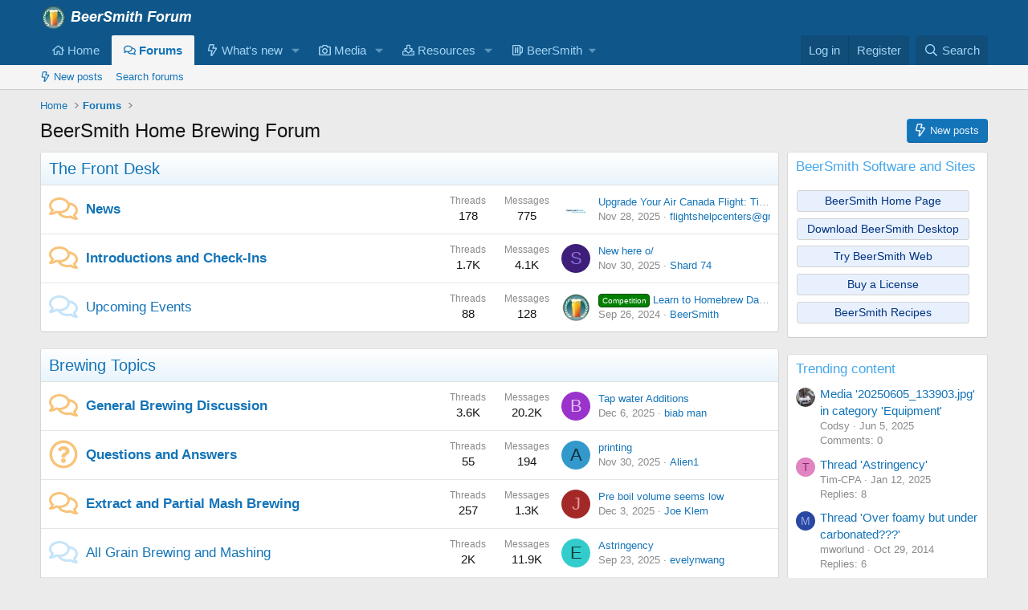

--- FILE ---
content_type: text/html; charset=utf-8
request_url: https://beersmith.com/forum/index.php?action=reporttm;topic=19541.0;msg=70678
body_size: 23592
content:
<!DOCTYPE html>
<html id="XF" lang="en-US" dir="LTR"
	data-xf="2.3"
	data-app="public"
	
	
	data-template="forum_list"
	data-container-key=""
	data-content-key=""
	data-logged-in="false"
	data-cookie-prefix="xf_"
	data-csrf="1765654175,73a53107aee4cb677a39cdea2643ff35"
	class="has-no-js template-forum_list"
	>
<head>
	
	
	

	<meta charset="utf-8" />
	<title>BeerSmith Home Brewing Forum</title>
	<link rel="manifest" href="/forum/webmanifest.php">

	<meta http-equiv="X-UA-Compatible" content="IE=Edge" />
	<meta name="viewport" content="width=device-width, initial-scale=1, viewport-fit=cover">

	
		<meta name="theme-color" content="#0f578a" />
	

	<meta name="apple-mobile-web-app-title" content="BeerSmith">
	
		<link rel="apple-touch-icon" href="https://d3pddo38v7j30h.cloudfront.net/forum/data/assets/logo/Log192.png">
		

	
		
		<meta name="description" content="BeerSmith discussion forum" />
		<meta property="og:description" content="BeerSmith discussion forum" />
		<meta property="twitter:description" content="BeerSmith discussion forum" />
	
	
		<link rel="canonical" href="https://beersmith.com/forum/index.php" />
	
		<link rel="alternate" type="application/rss+xml" title="RSS feed for BeerSmith Home Brewing Forum" href="/forum/index.php?forums/-/index.rss" />
	

	
		
	
	
	<meta property="og:site_name" content="BeerSmith Home Brewing Forum" />


	
	
		
	
	
	<meta property="og:type" content="website" />


	
	
		
	
	
	
		<meta property="og:title" content="BeerSmith Home Brewing Forum" />
		<meta property="twitter:title" content="BeerSmith Home Brewing Forum" />
	


	
	
	
		
	
	
	<meta property="og:url" content="https://beersmith.com/forum/index.php?action=reporttm;topic=19541.0;msg=70678" />


	
	
		
	
	
	
		<meta property="og:image" content="https://d3pddo38v7j30h.cloudfront.net/forum/data/assets/logo/Logo512.png" />
		<meta property="twitter:image" content="https://d3pddo38v7j30h.cloudfront.net/forum/data/assets/logo/Logo512.png" />
		<meta property="twitter:card" content="summary" />
	


	

	
	
	
	

	<link rel="stylesheet" href="/forum/css.php?css=public%3Anormalize.css%2Cpublic%3Afa.css%2Cpublic%3Acore.less%2Cpublic%3Aapp.less&amp;s=1&amp;l=1&amp;d=1752596845&amp;k=da061e3b0c1d97ad469d2a57f6d3806d12a18ccc" />

	<link rel="stylesheet" href="/forum/css.php?css=public%3Anode_list.less%2Cpublic%3Ashare_controls.less%2Cpublic%3Aextra.less&amp;s=1&amp;l=1&amp;d=1752596845&amp;k=c7288b4b54c08103373e6cacd3bb6d9a6f3999f8" />


	
		<script data-cfasync="false" src="/forum/js/xf/preamble.min.js?_v=130c3e3c"></script>
	

	
	<script data-cfasync="false" src="/forum/js/vendor/vendor-compiled.js?_v=130c3e3c" defer></script>
	<script data-cfasync="false" src="/forum/js/xf/core-compiled.js?_v=130c3e3c" defer></script>

	<script data-cfasync="false">
		XF.ready(() =>
		{
			XF.extendObject(true, XF.config, {
				// 
				userId: 0,
				enablePush: true,
				pushAppServerKey: 'BPdZsVdnZadyLwTobQ6kAZGrnKlOqzSj9r1BLGlANzOKi5yi3SAm-mAm_NakQjrVyhwHllqy-C9EAfzzo4VdFRI',
				url: {
					fullBase: 'https://beersmith.com/forum/',
					basePath: '/forum/',
					css: '/forum/css.php?css=__SENTINEL__&s=1&l=1&d=1752596845',
					js: '/forum/js/__SENTINEL__?_v=130c3e3c',
					icon: '/forum/data/local/icons/__VARIANT__.svg?v=1752596805#__NAME__',
					iconInline: '/forum/styles/fa/__VARIANT__/__NAME__.svg?v=5.15.3',
					keepAlive: '/forum/index.php?login/keep-alive'
				},
				cookie: {
					path: '/',
					domain: '',
					prefix: 'xf_',
					secure: true,
					consentMode: 'disabled',
					consented: ["optional","_third_party"]
				},
				cacheKey: 'f3ed7234243583f554e27d349fe769c5',
				csrf: '1765654175,73a53107aee4cb677a39cdea2643ff35',
				js: {},
				fullJs: false,
				css: {"public:node_list.less":true,"public:share_controls.less":true,"public:extra.less":true},
				time: {
					now: 1765654175,
					today: 1765602000,
					todayDow: 6,
					tomorrow: 1765688400,
					yesterday: 1765515600,
					week: 1765083600,
					month: 1764565200,
					year: 1735707600
				},
				style: {
					light: '',
					dark: '',
					defaultColorScheme: 'light'
				},
				borderSizeFeature: '3px',
				fontAwesomeWeight: 'r',
				enableRtnProtect: true,
				
				enableFormSubmitSticky: true,
				imageOptimization: '0',
				imageOptimizationQuality: 0.85,
				uploadMaxFilesize: 8388608,
				uploadMaxWidth: 0,
				uploadMaxHeight: 0,
				allowedVideoExtensions: ["m4v","mov","mp4","mp4v","mpeg","mpg","ogv","webm"],
				allowedAudioExtensions: ["mp3","opus","ogg","wav"],
				shortcodeToEmoji: true,
				visitorCounts: {
					conversations_unread: '0',
					alerts_unviewed: '0',
					total_unread: '0',
					title_count: true,
					icon_indicator: true
				},
				jsMt: {"xf\/action.js":"fd5bccac","xf\/embed.js":"fd5bccac","xf\/form.js":"fd5bccac","xf\/structure.js":"fd5bccac","xf\/tooltip.js":"fd5bccac"},
				jsState: {},
				publicMetadataLogoUrl: 'https://d3pddo38v7j30h.cloudfront.net/forum/data/assets/logo/Logo512.png',
				publicPushBadgeUrl: 'https://d3pddo38v7j30h.cloudfront.net/forum/styles/default/xenforo/bell.png'
			})

			XF.extendObject(XF.phrases, {
				// 
				date_x_at_time_y:     "{date} at {time}",
				day_x_at_time_y:      "{day} at {time}",
				yesterday_at_x:       "Yesterday at {time}",
				x_minutes_ago:        "{minutes} minutes ago",
				one_minute_ago:       "1 minute ago",
				a_moment_ago:         "A moment ago",
				today_at_x:           "Today at {time}",
				in_a_moment:          "In a moment",
				in_a_minute:          "In a minute",
				in_x_minutes:         "In {minutes} minutes",
				later_today_at_x:     "Later today at {time}",
				tomorrow_at_x:        "Tomorrow at {time}",
				short_date_x_minutes: "{minutes}m",
				short_date_x_hours:   "{hours}h",
				short_date_x_days:    "{days}d",

				day0: "Sunday",
				day1: "Monday",
				day2: "Tuesday",
				day3: "Wednesday",
				day4: "Thursday",
				day5: "Friday",
				day6: "Saturday",

				dayShort0: "Sun",
				dayShort1: "Mon",
				dayShort2: "Tue",
				dayShort3: "Wed",
				dayShort4: "Thu",
				dayShort5: "Fri",
				dayShort6: "Sat",

				month0: "January",
				month1: "February",
				month2: "March",
				month3: "April",
				month4: "May",
				month5: "June",
				month6: "July",
				month7: "August",
				month8: "September",
				month9: "October",
				month10: "November",
				month11: "December",

				active_user_changed_reload_page: "The active user has changed. Reload the page for the latest version.",
				server_did_not_respond_in_time_try_again: "The server did not respond in time. Please try again.",
				oops_we_ran_into_some_problems: "Oops! We ran into some problems.",
				oops_we_ran_into_some_problems_more_details_console: "Oops! We ran into some problems. Please try again later. More error details may be in the browser console.",
				file_too_large_to_upload: "The file is too large to be uploaded.",
				uploaded_file_is_too_large_for_server_to_process: "The uploaded file is too large for the server to process.",
				files_being_uploaded_are_you_sure: "Files are still being uploaded. Are you sure you want to submit this form?",
				attach: "Attach files",
				rich_text_box: "Rich text box",
				close: "Close",
				link_copied_to_clipboard: "Link copied to clipboard.",
				text_copied_to_clipboard: "Text copied to clipboard.",
				loading: "Loading…",
				you_have_exceeded_maximum_number_of_selectable_items: "You have exceeded the maximum number of selectable items.",

				processing: "Processing",
				'processing...': "Processing…",

				showing_x_of_y_items: "Showing {count} of {total} items",
				showing_all_items: "Showing all items",
				no_items_to_display: "No items to display",

				number_button_up: "Increase",
				number_button_down: "Decrease",

				push_enable_notification_title: "Push notifications enabled successfully at BeerSmith Home Brewing Forum",
				push_enable_notification_body: "Thank you for enabling push notifications!",

				pull_down_to_refresh: "Pull down to refresh",
				release_to_refresh: "Release to refresh",
				refreshing: "Refreshing…"
			})
		})
	</script>

	


	
		<link rel="icon" type="image/png" href="https://d3pddo38v7j30h.cloudfront.net/forum/data/assets/logo/LightGlass32.png" sizes="32x32" />
	

	
	<script async src="https://www.googletagmanager.com/gtag/js?id=UA-863550-3"></script>
	<script>
		window.dataLayer = window.dataLayer || [];
		function gtag(){dataLayer.push(arguments);}
		gtag('js', new Date());
		gtag('config', 'UA-863550-3', {
			// 
			
			
		});
	</script>

</head>
<body data-template="forum_list">

<div class="p-pageWrapper" id="top">

	

	<header class="p-header" id="header">
		<div class="p-header-inner">
			<div class="p-header-content">
				<div class="p-header-logo p-header-logo--image">
					<a href="http://beersmith.com/forum">
						

	

	
		
		

		
	

	

	<picture data-variations="{&quot;default&quot;:{&quot;1&quot;:&quot;https:\/\/d3pddo38v7j30h.cloudfront.net\/forum\/data\/assets\/logo\/BeerSmithForum.png&quot;,&quot;2&quot;:&quot;https:\/\/d3pddo38v7j30h.cloudfront.net\/forum\/data\/assets\/logo\/ForumHeader2x.png&quot;}}">
		
		
		

		

		<img src="https://d3pddo38v7j30h.cloudfront.net/forum/data/assets/logo/BeerSmithForum.png" srcset="https://d3pddo38v7j30h.cloudfront.net/forum/data/assets/logo/ForumHeader2x.png 2x" width="189" height="32" alt="BeerSmith Home Brewing Forum"  />
	</picture>


					</a>
				</div>

				
			</div>
		</div>
	</header>

	
	

	
		<div class="p-navSticky p-navSticky--primary" data-xf-init="sticky-header">
			
		<nav class="p-nav">
			<div class="p-nav-inner">
				<button type="button" class="button button--plain p-nav-menuTrigger" data-xf-click="off-canvas" data-menu=".js-headerOffCanvasMenu" tabindex="0" aria-label="Menu"><span class="button-text">
					<i aria-hidden="true"></i>
				</span></button>

				<div class="p-nav-smallLogo">
					<a href="http://beersmith.com/forum">
						

	

	
		
		

		
	

	

	<picture data-variations="{&quot;default&quot;:{&quot;1&quot;:&quot;https:\/\/d3pddo38v7j30h.cloudfront.net\/forum\/data\/assets\/logo\/BeerSmithForum.png&quot;,&quot;2&quot;:null}}">
		
		
		

		

		<img src="https://d3pddo38v7j30h.cloudfront.net/forum/data/assets/logo/BeerSmithForum.png"  width="189" height="32" alt="BeerSmith Home Brewing Forum"  />
	</picture>


					</a>
				</div>

				<div class="p-nav-scroller hScroller" data-xf-init="h-scroller" data-auto-scroll=".p-navEl.is-selected">
					<div class="hScroller-scroll">
						<ul class="p-nav-list js-offCanvasNavSource">
							
								<li>
									
	<div class="p-navEl " >
	

		
	
	<a href="http://beersmith.com/forum"
	class="p-navEl-link "
	
	data-xf-key="1"
	data-nav-id="home">

<span class="p-navEl-icon">
	<i class="fa--xf far fa-home "><svg xmlns="http://www.w3.org/2000/svg" role="img" aria-hidden="true" ><use href="/forum/data/local/icons/regular.svg?v=1752596805#home"></use></svg></i>
</span>Home</a>


		

		
	
	</div>

								</li>
							
								<li>
									
	<div class="p-navEl is-selected" data-has-children="true">
	

		
	
	<a href="/forum/index.php"
	class="p-navEl-link p-navEl-link--splitMenu "
	
	
	data-nav-id="forums">

<span class="p-navEl-icon">
	<i class="fa--xf far fa-comments "><svg xmlns="http://www.w3.org/2000/svg" role="img" aria-hidden="true" ><use href="/forum/data/local/icons/regular.svg?v=1752596805#comments"></use></svg></i>
</span>Forums</a>


		<a data-xf-key="2"
			data-xf-click="menu"
			data-menu-pos-ref="< .p-navEl"
			class="p-navEl-splitTrigger"
			role="button"
			tabindex="0"
			aria-label="Toggle expanded"
			aria-expanded="false"
			aria-haspopup="true"></a>

		
	
		<div class="menu menu--structural" data-menu="menu" aria-hidden="true">
			<div class="menu-content">
				
					
	
	
	<a href="/forum/index.php?whats-new/posts/"
	class="menu-linkRow u-indentDepth0 js-offCanvasCopy "
	
	
	data-nav-id="newPosts">

<span class="p-navEl-icon">
	<i class="fa--xf far fa-bolt "><svg xmlns="http://www.w3.org/2000/svg" role="img" aria-hidden="true" ><use href="/forum/data/local/icons/regular.svg?v=1752596805#bolt"></use></svg></i>
</span>New posts</a>

	

				
					
	
	
	<a href="/forum/index.php?search/&amp;type=post"
	class="menu-linkRow u-indentDepth0 js-offCanvasCopy "
	
	
	data-nav-id="searchForums">

<span class="p-navEl-icon">
	
</span>Search forums</a>

	

				
			</div>
		</div>
	
	</div>

								</li>
							
								<li>
									
	<div class="p-navEl " data-has-children="true">
	

		
	
	<a href="/forum/index.php?whats-new/"
	class="p-navEl-link p-navEl-link--splitMenu "
	
	
	data-nav-id="whatsNew">

<span class="p-navEl-icon">
	<i class="fa--xf far fa-bolt "><svg xmlns="http://www.w3.org/2000/svg" role="img" aria-hidden="true" ><use href="/forum/data/local/icons/regular.svg?v=1752596805#bolt"></use></svg></i>
</span>What's new</a>


		<a data-xf-key="3"
			data-xf-click="menu"
			data-menu-pos-ref="< .p-navEl"
			class="p-navEl-splitTrigger"
			role="button"
			tabindex="0"
			aria-label="Toggle expanded"
			aria-expanded="false"
			aria-haspopup="true"></a>

		
	
		<div class="menu menu--structural" data-menu="menu" aria-hidden="true">
			<div class="menu-content">
				
					
	
	
	<a href="/forum/index.php?featured/"
	class="menu-linkRow u-indentDepth0 js-offCanvasCopy "
	
	
	data-nav-id="featured">

<span class="p-navEl-icon">
	
</span>Featured content</a>

	

				
					
	
	
	<a href="/forum/index.php?whats-new/posts/"
	class="menu-linkRow u-indentDepth0 js-offCanvasCopy "
	 rel="nofollow"
	
	data-nav-id="whatsNewPosts">

<span class="p-navEl-icon">
	<i class="fa--xf far fa-bolt "><svg xmlns="http://www.w3.org/2000/svg" role="img" aria-hidden="true" ><use href="/forum/data/local/icons/regular.svg?v=1752596805#bolt"></use></svg></i>
</span>New posts</a>

	

				
					
	
	
	<a href="/forum/index.php?whats-new/media/"
	class="menu-linkRow u-indentDepth0 js-offCanvasCopy "
	 rel="nofollow"
	
	data-nav-id="xfmgWhatsNewNewMedia">

<span class="p-navEl-icon">
	
</span>New media</a>

	

				
					
	
	
	<a href="/forum/index.php?whats-new/media-comments/"
	class="menu-linkRow u-indentDepth0 js-offCanvasCopy "
	 rel="nofollow"
	
	data-nav-id="xfmgWhatsNewMediaComments">

<span class="p-navEl-icon">
	
</span>New media comments</a>

	

				
					
	
	
	<a href="/forum/index.php?whats-new/resources/"
	class="menu-linkRow u-indentDepth0 js-offCanvasCopy "
	 rel="nofollow"
	
	data-nav-id="xfrmNewResources">

<span class="p-navEl-icon">
	
</span>New resources</a>

	

				
					
	
	
	<a href="/forum/index.php?whats-new/latest-activity"
	class="menu-linkRow u-indentDepth0 js-offCanvasCopy "
	 rel="nofollow"
	
	data-nav-id="latestActivity">

<span class="p-navEl-icon">
	
</span>Latest activity</a>

	

				
			</div>
		</div>
	
	</div>

								</li>
							
								<li>
									
	<div class="p-navEl " data-has-children="true">
	

		
	
	<a href="/forum/index.php?media/"
	class="p-navEl-link p-navEl-link--splitMenu "
	
	
	data-nav-id="xfmg">

<span class="p-navEl-icon">
	<i class="fa--xf far fa-camera "><svg xmlns="http://www.w3.org/2000/svg" role="img" aria-hidden="true" ><use href="/forum/data/local/icons/regular.svg?v=1752596805#camera"></use></svg></i>
</span>Media</a>


		<a data-xf-key="4"
			data-xf-click="menu"
			data-menu-pos-ref="< .p-navEl"
			class="p-navEl-splitTrigger"
			role="button"
			tabindex="0"
			aria-label="Toggle expanded"
			aria-expanded="false"
			aria-haspopup="true"></a>

		
	
		<div class="menu menu--structural" data-menu="menu" aria-hidden="true">
			<div class="menu-content">
				
					
	
	
	<a href="/forum/index.php?whats-new/media/"
	class="menu-linkRow u-indentDepth0 js-offCanvasCopy "
	 rel="nofollow"
	
	data-nav-id="xfmgNewMedia">

<span class="p-navEl-icon">
	<i class="fa--xf far fa-bolt "><svg xmlns="http://www.w3.org/2000/svg" role="img" aria-hidden="true" ><use href="/forum/data/local/icons/regular.svg?v=1752596805#bolt"></use></svg></i>
</span>New media</a>

	

				
					
	
	
	<a href="/forum/index.php?whats-new/media-comments/"
	class="menu-linkRow u-indentDepth0 js-offCanvasCopy "
	 rel="nofollow"
	
	data-nav-id="xfmgNewComments">

<span class="p-navEl-icon">
	
</span>New comments</a>

	

				
					
	
	
	<a href="/forum/index.php?search/&amp;type=xfmg_media"
	class="menu-linkRow u-indentDepth0 js-offCanvasCopy "
	
	
	data-nav-id="xfmgSearchMedia">

<span class="p-navEl-icon">
	
</span>Search media</a>

	

				
			</div>
		</div>
	
	</div>

								</li>
							
								<li>
									
	<div class="p-navEl " data-has-children="true">
	

		
	
	<a href="/forum/index.php?resources/"
	class="p-navEl-link p-navEl-link--splitMenu "
	
	
	data-nav-id="xfrm">

<span class="p-navEl-icon">
	<i class="fa--xf far fa-download "><svg xmlns="http://www.w3.org/2000/svg" role="img" aria-hidden="true" ><use href="/forum/data/local/icons/regular.svg?v=1752596805#download"></use></svg></i>
</span>Resources</a>


		<a data-xf-key="5"
			data-xf-click="menu"
			data-menu-pos-ref="< .p-navEl"
			class="p-navEl-splitTrigger"
			role="button"
			tabindex="0"
			aria-label="Toggle expanded"
			aria-expanded="false"
			aria-haspopup="true"></a>

		
	
		<div class="menu menu--structural" data-menu="menu" aria-hidden="true">
			<div class="menu-content">
				
					
	
	
	<a href="/forum/index.php?resources/latest-reviews"
	class="menu-linkRow u-indentDepth0 js-offCanvasCopy "
	
	
	data-nav-id="xfrmLatestReviews">

<span class="p-navEl-icon">
	
</span>Latest reviews</a>

	

				
					
	
	
	<a href="/forum/index.php?search/&amp;type=resource"
	class="menu-linkRow u-indentDepth0 js-offCanvasCopy "
	
	
	data-nav-id="xfrmSearchResources">

<span class="p-navEl-icon">
	
</span>Search resources</a>

	

				
			</div>
		</div>
	
	</div>

								</li>
							
								<li>
									
	<div class="p-navEl " data-has-children="true">
	

			
				<a data-xf-key="6"
					data-xf-click="menu"
					data-menu-pos-ref="< .p-navEl"
					class="p-navEl-linkHolder"
					role="button"
					tabindex="0"
					aria-expanded="false"
					aria-haspopup="true">
					
	
	<span 
	class="p-navEl-link p-navEl-link--menuTrigger "
	
	
	data-nav-id="BeerSmith">

<span class="p-navEl-icon">
	<i class="fa--xf far fa-beer "><svg xmlns="http://www.w3.org/2000/svg" viewBox="0 0 448 512" role="img" aria-hidden="true" ><path d="M152 152v208c0 13.255-10.745 24-24 24s-24-10.745-24-24V152c0-13.255 10.745-24 24-24s24 10.745 24 24zm72-24c-13.255 0-24 10.745-24 24v208c0 13.255 10.745 24 24 24s24-10.745 24-24V152c0-13.255-10.745-24-24-24zm224 40v145.288c0 27.985-16.418 53.646-41.827 65.373L352 403.664V432c0 26.51-21.49 48-48 48H48c-26.51 0-48-21.49-48-48V80c0-26.51 21.49-48 48-48h256c26.51 0 48 21.49 48 48v16h24c39.701 0 72 32.299 72 72zM298 80H54c-3.314 0-6 2.678-6 5.992v340.016A5.993 5.993 0 0 0 54 432h244a6 6 0 0 0 6-6V86a6 6 0 0 0-6-6zm102 88c0-13.233-10.767-24-24-24h-24v206.798l34.058-15.719c8.47-3.909 13.942-12.463 13.942-21.791V168z"/></svg></i>
</span>BeerSmith</span>

				</a>
			

		
	
		<div class="menu menu--structural" data-menu="menu" aria-hidden="true">
			<div class="menu-content">
				
					
	
	
	<a href="https://beersmith.com"
	class="menu-linkRow u-indentDepth0 js-offCanvasCopy "
	 target="_blank"
	
	data-nav-id="bshome">

<span class="p-navEl-icon">
	<i class="fa--xf far fa-home "><svg xmlns="http://www.w3.org/2000/svg" role="img" aria-hidden="true" ><use href="/forum/data/local/icons/regular.svg?v=1752596805#home"></use></svg></i>
</span>BeerSmith Home</a>

	

				
					
	
	
	<a href="https://beersmithrecipes.com"
	class="menu-linkRow u-indentDepth0 js-offCanvasCopy "
	 target="_blank"
	
	data-nav-id="bsr">

<span class="p-navEl-icon">
	<i class="fa--xf far fa-beer "><svg xmlns="http://www.w3.org/2000/svg" viewBox="0 0 448 512" role="img" aria-hidden="true" ><path d="M152 152v208c0 13.255-10.745 24-24 24s-24-10.745-24-24V152c0-13.255 10.745-24 24-24s24 10.745 24 24zm72-24c-13.255 0-24 10.745-24 24v208c0 13.255 10.745 24 24 24s24-10.745 24-24V152c0-13.255-10.745-24-24-24zm224 40v145.288c0 27.985-16.418 53.646-41.827 65.373L352 403.664V432c0 26.51-21.49 48-48 48H48c-26.51 0-48-21.49-48-48V80c0-26.51 21.49-48 48-48h256c26.51 0 48 21.49 48 48v16h24c39.701 0 72 32.299 72 72zM298 80H54c-3.314 0-6 2.678-6 5.992v340.016A5.993 5.993 0 0 0 54 432h244a6 6 0 0 0 6-6V86a6 6 0 0 0-6-6zm102 88c0-13.233-10.767-24-24-24h-24v206.798l34.058-15.719c8.47-3.909 13.942-12.463 13.942-21.791V168z"/></svg></i>
</span>BeerSmith Recipes/Web Editor</a>

	

				
					
	
	
	<a href="https://beersmith.com/download-beersmith"
	class="menu-linkRow u-indentDepth0 js-offCanvasCopy "
	 target="_blank"
	
	data-nav-id="bsdown">

<span class="p-navEl-icon">
	<i class="fa--xf far fa-download "><svg xmlns="http://www.w3.org/2000/svg" role="img" aria-hidden="true" ><use href="/forum/data/local/icons/regular.svg?v=1752596805#download"></use></svg></i>
</span>BeerSmith Desktop Download</a>

	

				
					
	
	
	<a href="https://beersmith.com/blog"
	class="menu-linkRow u-indentDepth0 js-offCanvasCopy "
	 target="_blank"
	
	data-nav-id="bsblog">

<span class="p-navEl-icon">
	<i class="fa--xf far fa-podcast "><svg xmlns="http://www.w3.org/2000/svg" viewBox="0 0 512 512" role="img" aria-hidden="true" ><path d="M299.429 488.563C294.286 507.573 274.858 512 256 512c-18.857 0-38.286-4.427-43.428-23.437C204.927 460.134 192 388.898 192 355.75c0-35.156 31.142-43.75 64-43.75s64 8.594 64 43.75c0 32.949-12.871 104.179-20.571 132.813zM144 232c0-61.19 48.953-110.852 109.88-111.98 61.961-1.147 114.04 49.862 114.12 111.833.035 27.659-9.892 53.792-28.077 74.313-1.843 2.08-2.077 5.144-.48 7.418 5.296 7.541 8.981 16.176 10.931 25.69.947 4.623 6.573 6.453 10.003 3.211 29.469-27.847 47.806-67.348 47.623-111.136-.352-84.131-69.885-152.428-154.01-151.337C170.968 81.09 104 148.724 104 232c0 43.523 18.297 82.768 47.614 110.476 3.434 3.246 9.064 1.427 10.013-3.203 1.949-9.514 5.635-18.149 10.931-25.69 1.596-2.272 1.365-5.335-.477-7.413C153.926 285.685 144 259.607 144 232zM256.503.001C126.406-.271 21.207 103.688 20.01 233.78c-.902 98.093 58.054 182.512 142.555 218.984 4.388 1.894 9.108-1.9 8.253-6.602a985.559 985.559 0 0 1-5.517-33.559 6.014 6.014 0 0 0-3.088-4.407C102.605 375.626 60 311.84 60 236c0-108.321 87.662-196 196-196 108.321 0 196 87.661 196 196 0 74.634-41.538 139.051-102.213 172.196a6.01 6.01 0 0 0-3.088 4.406 986.377 986.377 0 0 1-5.517 33.559c-.855 4.703 3.866 8.496 8.255 6.602C433.298 416.566 492 333.145 492 236 492 105.828 386.611.272 256.503.001zM256 160c-35.346 0-64 28.654-64 64s28.654 64 64 64 64-28.654 64-64-28.654-64-64-64z"/></svg></i>
</span>BeerSmith Blog/Podcast</a>

	

				
					
	
	
	<a href="https://beersmith.com/video"
	class="menu-linkRow u-indentDepth0 js-offCanvasCopy "
	 target="_blank"
	
	data-nav-id="bstut">

<span class="p-navEl-icon">
	<i class="fa--xf far fa-graduation-cap "><svg xmlns="http://www.w3.org/2000/svg" viewBox="0 0 640 512" role="img" aria-hidden="true" ><path d="M606.72 147.91l-258-79.57c-18.81-5.78-38.62-5.78-57.44 0l-258 79.57C13.38 154.05 0 171.77 0 192.02s13.38 37.97 33.28 44.11l22.64 6.98c-2.46 5.19-4.4 10.62-5.7 16.31C39.53 264.6 32 275.33 32 288.01c0 10.78 5.68 19.85 13.86 25.65L20.33 428.53C18.11 438.52 25.71 448 35.95 448h56.11c10.24 0 17.84-9.48 15.62-19.47L82.14 313.66c8.17-5.8 13.86-14.87 13.86-25.65 0-10.6-5.49-19.54-13.43-25.36 1.13-3.55 2.96-6.67 4.85-9.83l54.87 16.92L128 384c0 35.34 85.96 64 192 64s192-28.65 192-64l-14.28-114.26 109-33.62c19.91-6.14 33.28-23.86 33.28-44.11s-13.38-37.96-33.28-44.1zM462.44 374.47c-59.7 34.2-225.9 33.78-284.87 0l11.3-90.36 102.42 31.59c11.15 3.43 32.24 7.77 57.44 0l102.42-31.59 11.29 90.36zM334.59 269.82c-9.44 2.91-19.75 2.91-29.19 0L154.62 223.3l168.31-31.56c8.69-1.62 14.41-9.98 12.78-18.67-1.62-8.72-10.09-14.36-18.66-12.76l-203.78 38.2c-6.64 1.24-12.8 3.54-18.71 6.27L53.19 192l252.22-77.79c9.44-2.91 19.75-2.91 29.19 0l252.22 77.82-252.23 77.79z"/></svg></i>
</span>BeerSmith Tutorials</a>

	

				
			</div>
		</div>
	
	</div>

								</li>
							
						</ul>
					</div>
				</div>

				<div class="p-nav-opposite">
					<div class="p-navgroup p-account p-navgroup--guest">
						
							<a href="/forum/index.php?login/" class="p-navgroup-link p-navgroup-link--textual p-navgroup-link--logIn"
								data-xf-click="overlay" data-follow-redirects="on">
								<span class="p-navgroup-linkText">Log in</span>
							</a>
							
								<a href="/forum/index.php?register/" class="p-navgroup-link p-navgroup-link--textual p-navgroup-link--register"
									data-xf-click="overlay" data-follow-redirects="on">
									<span class="p-navgroup-linkText">Register</span>
								</a>
							
						
					</div>

					<div class="p-navgroup p-discovery">
						<a href="/forum/index.php?whats-new/"
							class="p-navgroup-link p-navgroup-link--iconic p-navgroup-link--whatsnew"
							aria-label="What&#039;s new"
							title="What&#039;s new">
							<i aria-hidden="true"></i>
							<span class="p-navgroup-linkText">What's new</span>
						</a>

						
							<a href="/forum/index.php?search/"
								class="p-navgroup-link p-navgroup-link--iconic p-navgroup-link--search"
								data-xf-click="menu"
								data-xf-key="/"
								aria-label="Search"
								aria-expanded="false"
								aria-haspopup="true"
								title="Search">
								<i aria-hidden="true"></i>
								<span class="p-navgroup-linkText">Search</span>
							</a>
							<div class="menu menu--structural menu--wide" data-menu="menu" aria-hidden="true">
								<form action="/forum/index.php?search/search" method="post"
									class="menu-content"
									data-xf-init="quick-search">

									<h3 class="menu-header">Search</h3>
									
									<div class="menu-row">
										
											<input type="text" class="input" name="keywords" data-acurl="/forum/index.php?search/auto-complete" placeholder="Search…" aria-label="Search" data-menu-autofocus="true" />
										
									</div>

									
									<div class="menu-row">
										<label class="iconic"><input type="checkbox"  name="c[title_only]" value="1" /><i aria-hidden="true"></i><span class="iconic-label">Search titles only</span></label>

									</div>
									
									<div class="menu-row">
										<div class="inputGroup">
											<span class="inputGroup-text" id="ctrl_search_menu_by_member">By:</span>
											<input type="text" class="input" name="c[users]" data-xf-init="auto-complete" placeholder="Member" aria-labelledby="ctrl_search_menu_by_member" />
										</div>
									</div>
									<div class="menu-footer">
									<span class="menu-footer-controls">
										<button type="submit" class="button button--icon button--icon--search button--primary"><i class="fa--xf far fa-search "><svg xmlns="http://www.w3.org/2000/svg" role="img" aria-hidden="true" ><use href="/forum/data/local/icons/regular.svg?v=1752596805#search"></use></svg></i><span class="button-text">Search</span></button>
										<button type="submit" class="button " name="from_search_menu"><span class="button-text">Advanced search…</span></button>
									</span>
									</div>

									<input type="hidden" name="_xfToken" value="1765654175,73a53107aee4cb677a39cdea2643ff35" />
								</form>
							</div>
						
					</div>
				</div>
			</div>
		</nav>
	
		</div>
		
		
			<div class="p-sectionLinks">
				<div class="p-sectionLinks-inner hScroller" data-xf-init="h-scroller">
					<div class="hScroller-scroll">
						<ul class="p-sectionLinks-list">
							
								<li>
									
	<div class="p-navEl " >
	

		
	
	<a href="/forum/index.php?whats-new/posts/"
	class="p-navEl-link "
	
	data-xf-key="alt+1"
	data-nav-id="newPosts">

<span class="p-navEl-icon">
	<i class="fa--xf far fa-bolt "><svg xmlns="http://www.w3.org/2000/svg" role="img" aria-hidden="true" ><use href="/forum/data/local/icons/regular.svg?v=1752596805#bolt"></use></svg></i>
</span>New posts</a>


		

		
	
	</div>

								</li>
							
								<li>
									
	<div class="p-navEl " >
	

		
	
	<a href="/forum/index.php?search/&amp;type=post"
	class="p-navEl-link "
	
	data-xf-key="alt+2"
	data-nav-id="searchForums">

<span class="p-navEl-icon">
	
</span>Search forums</a>


		

		
	
	</div>

								</li>
							
						</ul>
					</div>
				</div>
			</div>
			
	
		

	<div class="offCanvasMenu offCanvasMenu--nav js-headerOffCanvasMenu" data-menu="menu" aria-hidden="true" data-ocm-builder="navigation">
		<div class="offCanvasMenu-backdrop" data-menu-close="true"></div>
		<div class="offCanvasMenu-content">
			<div class="offCanvasMenu-header">
				Menu
				<a class="offCanvasMenu-closer" data-menu-close="true" role="button" tabindex="0" aria-label="Close"></a>
			</div>
			
				<div class="p-offCanvasRegisterLink">
					<div class="offCanvasMenu-linkHolder">
						<a href="/forum/index.php?login/" class="offCanvasMenu-link" data-xf-click="overlay" data-menu-close="true">
							Log in
						</a>
					</div>
					<hr class="offCanvasMenu-separator" />
					
						<div class="offCanvasMenu-linkHolder">
							<a href="/forum/index.php?register/" class="offCanvasMenu-link" data-xf-click="overlay" data-menu-close="true">
								Register
							</a>
						</div>
						<hr class="offCanvasMenu-separator" />
					
				</div>
			
			<div class="js-offCanvasNavTarget"></div>
			<div class="offCanvasMenu-installBanner js-installPromptContainer" style="display: none;" data-xf-init="install-prompt">
				<div class="offCanvasMenu-installBanner-header">Install the app</div>
				<button type="button" class="button js-installPromptButton"><span class="button-text">Install</span></button>
				<template class="js-installTemplateIOS">
					<div class="js-installTemplateContent">
						<div class="overlay-title">How to install the app on iOS</div>
						<div class="block-body">
							<div class="block-row">
								<p>
									Follow along with the video below to see how to install our site as a web app on your home screen.
								</p>
								<p style="text-align: center">
									<video src="/forum/styles/default/xenforo/add_to_home.mp4"
										width="280" height="480" autoplay loop muted playsinline></video>
								</p>
								<p>
									<small><strong>Note:</strong> This feature may not be available in some browsers.</small>
								</p>
							</div>
						</div>
					</div>
				</template>
			</div>
		</div>
	</div>

	<div class="p-body">
		<div class="p-body-inner">
			<!--XF:EXTRA_OUTPUT-->

			

			

			
			
	
		<ul class="p-breadcrumbs "
			itemscope itemtype="https://schema.org/BreadcrumbList">
			
				

				
				

				
					
					
	<li itemprop="itemListElement" itemscope itemtype="https://schema.org/ListItem">
		<a href="http://beersmith.com/forum" itemprop="item">
			<span itemprop="name">Home</span>
		</a>
		<meta itemprop="position" content="1" />
	</li>

				

				
					
					
	<li itemprop="itemListElement" itemscope itemtype="https://schema.org/ListItem">
		<a href="/forum/index.php" itemprop="item">
			<span itemprop="name">Forums</span>
		</a>
		<meta itemprop="position" content="2" />
	</li>

				
				
			
		</ul>
	

			

			
	<noscript class="js-jsWarning"><div class="blockMessage blockMessage--important blockMessage--iconic u-noJsOnly">JavaScript is disabled. For a better experience, please enable JavaScript in your browser before proceeding.</div></noscript>

			
	<div class="blockMessage blockMessage--important blockMessage--iconic js-browserWarning" style="display: none">You are using an out of date browser. It  may not display this or other websites correctly.<br />You should upgrade or use an <a href="https://www.google.com/chrome/" target="_blank" rel="noopener">alternative browser</a>.</div>


			
				<div class="p-body-header">
					
						
							<div class="p-title ">
								
									
										<h1 class="p-title-value">BeerSmith Home Brewing Forum</h1>
									
									
										<div class="p-title-pageAction">
	
		<a href="/forum/index.php?whats-new/posts/" class="button button--icon button--icon--bolt "><i class="fa--xf far fa-bolt "><svg xmlns="http://www.w3.org/2000/svg" role="img" aria-hidden="true" ><use href="/forum/data/local/icons/regular.svg?v=1752596805#bolt"></use></svg></i><span class="button-text">
			New posts
		</span></a>
	
	
</div>
									
								
							</div>
						

						
					
				</div>
			

			<div class="p-body-main p-body-main--withSidebar ">
				
				<div class="p-body-contentCol"></div>
				
					<div class="p-body-sidebarCol"></div>
				

				

				<div class="p-body-content">
					
					<div class="p-body-pageContent">





	




	
	
	
		
	
	
	


	
	
	
	
		
	
	
	


	
	









	
	
		
	
	
	
		
	<div class="block block--category block--category33">
		<span class="u-anchorTarget" id="the-front-desk.33"></span>
		<div class="block-container">
			<h2 class="block-header">
				<a href="/forum/index.php#the-front-desk.33">The Front Desk</a>
				
			</h2>
			<div class="block-body">
				
	
	
		
	
	
	
		
	

	<div class="node node--id8 node--depth2 node--forum node--unread">
		<div class="node-body">
			<span class="node-icon" aria-hidden="true">
				<i class="fa--xf far fa-comments "><svg xmlns="http://www.w3.org/2000/svg" role="img" aria-hidden="true" ><use href="/forum/data/local/icons/regular.svg?v=1752596805#comments"></use></svg></i>
			</span>
			<div class="node-main js-nodeMain">
				

				
				<h3 class="node-title">
					<a href="/forum/index.php?forums/news.8/" data-xf-init="element-tooltip" data-shortcut="node-description">News</a>
				</h3>
				
					<div class="node-description node-description--tooltip js-nodeDescTooltip">News about BeerSmith and related topics</div>
				

				<div class="node-meta">
					
						<div class="node-statsMeta">
							<dl class="pairs pairs--inline">
								<dt>Threads</dt>
								<dd>178</dd>
							</dl>
							<dl class="pairs pairs--inline">
								<dt>Messages</dt>
								<dd>775</dd>
							</dl>
						</div>
					

					
						
	
	

					
				</div>

				

				
			</div>

			
				<div class="node-stats">
					<dl class="pairs pairs--rows">
						<dt>Threads</dt>
						<dd>178</dd>
					</dl>
					<dl class="pairs pairs--rows">
						<dt>Messages</dt>
						<dd>775</dd>
					</dl>
				</div>
			

			<div class="node-extra">
				
					<div class="node-extra-icon">
						
							<a href="/forum/index.php?members/flightshelpcenters-gmail.299219/" class="avatar avatar--xs" data-user-id="299219" data-xf-init="member-tooltip">
			<img src="/forum/data/avatars/s/299/299219.jpg?1764345905" srcset="/forum/data/avatars/m/299/299219.jpg?1764345905 2x" alt="flightshelpcenters@gmail." class="avatar-u299219-s" width="48" height="48" loading="lazy" /> 
		</a>
						
					</div>
					<div class="node-extra-row">
						
							<a href="/forum/index.php?threads/upgrade-your-air-canada-flight-tips-tricks-and-how-to-get-the-best-seats.36243/post-100893" class="node-extra-title" title="Upgrade Your Air Canada Flight: Tips, Tricks, and How to Get the Best Seats">Upgrade Your Air Canada Flight: Tips, Tricks, and How to Get the Best Seats</a>
						
					</div>
					<div class="node-extra-row">
						<ul class="listInline listInline--bullet">
							<li><time  class="node-extra-date u-dt" dir="auto" datetime="2025-11-28T11:27:26-0500" data-timestamp="1764347246" data-date="Nov 28, 2025" data-time="11:27 AM" data-short="15d" title="Nov 28, 2025 at 11:27 AM">Nov 28, 2025</time></li>
							
								<li class="node-extra-user"><a href="/forum/index.php?members/flightshelpcenters-gmail.299219/" class="username " dir="auto" data-user-id="299219" data-xf-init="member-tooltip">flightshelpcenters@gmail.</a></li>
							
						</ul>
					</div>
				
			</div>
		</div>
	</div>

	


	

	
		
	
	
	
		
	

	<div class="node node--id14 node--depth2 node--forum node--unread">
		<div class="node-body">
			<span class="node-icon" aria-hidden="true">
				<i class="fa--xf far fa-comments "><svg xmlns="http://www.w3.org/2000/svg" role="img" aria-hidden="true" ><use href="/forum/data/local/icons/regular.svg?v=1752596805#comments"></use></svg></i>
			</span>
			<div class="node-main js-nodeMain">
				

				
				<h3 class="node-title">
					<a href="/forum/index.php?forums/introductions-and-check-ins.14/" data-xf-init="element-tooltip" data-shortcut="node-description">Introductions and Check-Ins</a>
				</h3>
				
					<div class="node-description node-description--tooltip js-nodeDescTooltip">New or old members - Introduce yourself here!</div>
				

				<div class="node-meta">
					
						<div class="node-statsMeta">
							<dl class="pairs pairs--inline">
								<dt>Threads</dt>
								<dd>1.7K</dd>
							</dl>
							<dl class="pairs pairs--inline">
								<dt>Messages</dt>
								<dd>4.1K</dd>
							</dl>
						</div>
					

					
						
	
	

					
				</div>

				

				
			</div>

			
				<div class="node-stats">
					<dl class="pairs pairs--rows">
						<dt>Threads</dt>
						<dd>1.7K</dd>
					</dl>
					<dl class="pairs pairs--rows">
						<dt>Messages</dt>
						<dd>4.1K</dd>
					</dl>
				</div>
			

			<div class="node-extra">
				
					<div class="node-extra-icon">
						
							<a href="/forum/index.php?members/shard-74.299232/" class="avatar avatar--xs avatar--default avatar--default--dynamic" data-user-id="299232" data-xf-init="member-tooltip" style="background-color: #3d1f7a; color: #9470db">
			<span class="avatar-u299232-s" role="img" aria-label="Shard 74">S</span> 
		</a>
						
					</div>
					<div class="node-extra-row">
						
							<a href="/forum/index.php?threads/new-here-o.36247/post-100902" class="node-extra-title" title="New here o/">New here o/</a>
						
					</div>
					<div class="node-extra-row">
						<ul class="listInline listInline--bullet">
							<li><time  class="node-extra-date u-dt" dir="auto" datetime="2025-11-30T05:47:05-0500" data-timestamp="1764499625" data-date="Nov 30, 2025" data-time="5:47 AM" data-short="13d" title="Nov 30, 2025 at 5:47 AM">Nov 30, 2025</time></li>
							
								<li class="node-extra-user"><a href="/forum/index.php?members/shard-74.299232/" class="username " dir="auto" data-user-id="299232" data-xf-init="member-tooltip">Shard 74</a></li>
							
						</ul>
					</div>
				
			</div>
		</div>
	</div>

	


	

	
		
	
	
	
		
	

	<div class="node node--id16 node--depth2 node--forum node--read">
		<div class="node-body">
			<span class="node-icon" aria-hidden="true">
				<i class="fa--xf far fa-comments "><svg xmlns="http://www.w3.org/2000/svg" role="img" aria-hidden="true" ><use href="/forum/data/local/icons/regular.svg?v=1752596805#comments"></use></svg></i>
			</span>
			<div class="node-main js-nodeMain">
				

				
				<h3 class="node-title">
					<a href="/forum/index.php?forums/upcoming-events.16/" data-xf-init="element-tooltip" data-shortcut="node-description">Upcoming Events</a>
				</h3>
				
					<div class="node-description node-description--tooltip js-nodeDescTooltip">A place to discuss upcoming events</div>
				

				<div class="node-meta">
					
						<div class="node-statsMeta">
							<dl class="pairs pairs--inline">
								<dt>Threads</dt>
								<dd>88</dd>
							</dl>
							<dl class="pairs pairs--inline">
								<dt>Messages</dt>
								<dd>128</dd>
							</dl>
						</div>
					

					
						
	
	

					
				</div>

				

				
			</div>

			
				<div class="node-stats">
					<dl class="pairs pairs--rows">
						<dt>Threads</dt>
						<dd>88</dd>
					</dl>
					<dl class="pairs pairs--rows">
						<dt>Messages</dt>
						<dd>128</dd>
					</dl>
				</div>
			

			<div class="node-extra">
				
					<div class="node-extra-icon">
						
							<a href="/forum/index.php?members/beersmith.1/" class="avatar avatar--xs" data-user-id="1" data-xf-init="member-tooltip">
			<img src="/forum/data/avatars/s/0/1.jpg?1660372431" srcset="/forum/data/avatars/m/0/1.jpg?1660372431 2x" alt="BeerSmith" class="avatar-u1-s" width="48" height="48" loading="lazy" /> 
		</a>
						
					</div>
					<div class="node-extra-row">
						
							<a href="/forum/index.php?threads/learn-to-homebrew-day-nov-2nd-2024.23419/post-84451" class="node-extra-title" title="Learn to Homebrew Day - Nov 2nd 2024"><span class="label label--green" dir="auto">Competition</span><span class="label-append">&nbsp;</span>Learn to Homebrew Day - Nov 2nd 2024</a>
						
					</div>
					<div class="node-extra-row">
						<ul class="listInline listInline--bullet">
							<li><time  class="node-extra-date u-dt" dir="auto" datetime="2024-09-26T15:58:06-0400" data-timestamp="1727380686" data-date="Sep 26, 2024" data-time="3:58 PM" data-short="Sep &#039;24" title="Sep 26, 2024 at 3:58 PM">Sep 26, 2024</time></li>
							
								<li class="node-extra-user"><a href="/forum/index.php?members/beersmith.1/" class="username " dir="auto" data-user-id="1" data-xf-init="member-tooltip"><span class="username--staff username--moderator username--admin">BeerSmith</span></a></li>
							
						</ul>
					</div>
				
			</div>
		</div>
	</div>

	


	

	

			</div>
		</div>
	</div>

	

	
		
	
	
	
		
	<div class="block block--category block--category12">
		<span class="u-anchorTarget" id="brewing-topics.12"></span>
		<div class="block-container">
			<h2 class="block-header">
				<a href="/forum/index.php#brewing-topics.12">Brewing Topics</a>
				
			</h2>
			<div class="block-body">
				
	
	
		
	
	
	
		
	

	<div class="node node--id1 node--depth2 node--forum node--unread">
		<div class="node-body">
			<span class="node-icon" aria-hidden="true">
				<i class="fa--xf far fa-comments "><svg xmlns="http://www.w3.org/2000/svg" role="img" aria-hidden="true" ><use href="/forum/data/local/icons/regular.svg?v=1752596805#comments"></use></svg></i>
			</span>
			<div class="node-main js-nodeMain">
				

				
				<h3 class="node-title">
					<a href="/forum/index.php?forums/general-brewing-discussion.1/" data-xf-init="element-tooltip" data-shortcut="node-description">General Brewing Discussion</a>
				</h3>
				
					<div class="node-description node-description--tooltip js-nodeDescTooltip">General Brewing Discussion Topics</div>
				

				<div class="node-meta">
					
						<div class="node-statsMeta">
							<dl class="pairs pairs--inline">
								<dt>Threads</dt>
								<dd>3.6K</dd>
							</dl>
							<dl class="pairs pairs--inline">
								<dt>Messages</dt>
								<dd>20.2K</dd>
							</dl>
						</div>
					

					
						
	
	

					
				</div>

				

				
			</div>

			
				<div class="node-stats">
					<dl class="pairs pairs--rows">
						<dt>Threads</dt>
						<dd>3.6K</dd>
					</dl>
					<dl class="pairs pairs--rows">
						<dt>Messages</dt>
						<dd>20.2K</dd>
					</dl>
				</div>
			

			<div class="node-extra">
				
					<div class="node-extra-icon">
						
							<a href="/forum/index.php?members/biab-man.299516/" class="avatar avatar--xs avatar--default avatar--default--dynamic" data-user-id="299516" data-xf-init="member-tooltip" style="background-color: #9933cc; color: #e0c2f0">
			<span class="avatar-u299516-s" role="img" aria-label="biab man">B</span> 
		</a>
						
					</div>
					<div class="node-extra-row">
						
							<a href="/forum/index.php?threads/tap-water-additions.36965/post-101755" class="node-extra-title" title="Tap water Additions">Tap water Additions</a>
						
					</div>
					<div class="node-extra-row">
						<ul class="listInline listInline--bullet">
							<li><time  class="node-extra-date u-dt" dir="auto" datetime="2025-12-06T18:47:59-0500" data-timestamp="1765064879" data-date="Dec 6, 2025" data-time="6:47 PM" data-short="6d" title="Dec 6, 2025 at 6:47 PM">Dec 6, 2025</time></li>
							
								<li class="node-extra-user"><a href="/forum/index.php?members/biab-man.299516/" class="username " dir="auto" data-user-id="299516" data-xf-init="member-tooltip">biab man</a></li>
							
						</ul>
					</div>
				
			</div>
		</div>
	</div>

	


	

	
		
	
	
	
		
	

	<div class="node node--id47 node--depth2 node--forum node--unread">
		<div class="node-body">
			<span class="node-icon" aria-hidden="true">
				<i class="fa--xf far fa-question-circle "><svg xmlns="http://www.w3.org/2000/svg" role="img" aria-hidden="true" ><use href="/forum/data/local/icons/regular.svg?v=1752596805#question-circle"></use></svg></i>
			</span>
			<div class="node-main js-nodeMain">
				

				
				<h3 class="node-title">
					<a href="/forum/index.php?forums/questions-and-answers.47/" data-xf-init="element-tooltip" data-shortcut="node-description">Questions and Answers</a>
				</h3>
				
					<div class="node-description node-description--tooltip js-nodeDescTooltip">Brewing Questions and Answers</div>
				

				<div class="node-meta">
					
						<div class="node-statsMeta">
							<dl class="pairs pairs--inline">
								<dt>Threads</dt>
								<dd>55</dd>
							</dl>
							<dl class="pairs pairs--inline">
								<dt>Messages</dt>
								<dd>194</dd>
							</dl>
						</div>
					

					
						
	
	

					
				</div>

				

				
			</div>

			
				<div class="node-stats">
					<dl class="pairs pairs--rows">
						<dt>Threads</dt>
						<dd>55</dd>
					</dl>
					<dl class="pairs pairs--rows">
						<dt>Messages</dt>
						<dd>194</dd>
					</dl>
				</div>
			

			<div class="node-extra">
				
					<div class="node-extra-icon">
						
							<a href="/forum/index.php?members/alien1.299239/" class="avatar avatar--xs avatar--default avatar--default--dynamic" data-user-id="299239" data-xf-init="member-tooltip" style="background-color: #3399cc; color: #0f2e3d">
			<span class="avatar-u299239-s" role="img" aria-label="Alien1">A</span> 
		</a>
						
					</div>
					<div class="node-extra-row">
						
							<a href="/forum/index.php?threads/printing.36315/post-100972" class="node-extra-title" title="printing">printing</a>
						
					</div>
					<div class="node-extra-row">
						<ul class="listInline listInline--bullet">
							<li><time  class="node-extra-date u-dt" dir="auto" datetime="2025-11-30T17:32:28-0500" data-timestamp="1764541948" data-date="Nov 30, 2025" data-time="5:32 PM" data-short="12d" title="Nov 30, 2025 at 5:32 PM">Nov 30, 2025</time></li>
							
								<li class="node-extra-user"><a href="/forum/index.php?members/alien1.299239/" class="username " dir="auto" data-user-id="299239" data-xf-init="member-tooltip">Alien1</a></li>
							
						</ul>
					</div>
				
			</div>
		</div>
	</div>

	


	

	
		
	
	
	
		
	

	<div class="node node--id25 node--depth2 node--forum node--unread">
		<div class="node-body">
			<span class="node-icon" aria-hidden="true">
				<i class="fa--xf far fa-comments "><svg xmlns="http://www.w3.org/2000/svg" role="img" aria-hidden="true" ><use href="/forum/data/local/icons/regular.svg?v=1752596805#comments"></use></svg></i>
			</span>
			<div class="node-main js-nodeMain">
				

				
				<h3 class="node-title">
					<a href="/forum/index.php?forums/extract-and-partial-mash-brewing.25/" data-xf-init="element-tooltip" data-shortcut="node-description">Extract and Partial Mash Brewing</a>
				</h3>
				
					<div class="node-description node-description--tooltip js-nodeDescTooltip">For extract brewers or those brewing with partial or mini-mash batches</div>
				

				<div class="node-meta">
					
						<div class="node-statsMeta">
							<dl class="pairs pairs--inline">
								<dt>Threads</dt>
								<dd>257</dd>
							</dl>
							<dl class="pairs pairs--inline">
								<dt>Messages</dt>
								<dd>1.3K</dd>
							</dl>
						</div>
					

					
						
	
	

					
				</div>

				

				
			</div>

			
				<div class="node-stats">
					<dl class="pairs pairs--rows">
						<dt>Threads</dt>
						<dd>257</dd>
					</dl>
					<dl class="pairs pairs--rows">
						<dt>Messages</dt>
						<dd>1.3K</dd>
					</dl>
				</div>
			

			<div class="node-extra">
				
					<div class="node-extra-icon">
						
							<a href="/forum/index.php?members/joe-klem.299322/" class="avatar avatar--xs avatar--default avatar--default--dynamic" data-user-id="299322" data-xf-init="member-tooltip" style="background-color: #a32929; color: #e69999">
			<span class="avatar-u299322-s" role="img" aria-label="Joe Klem">J</span> 
		</a>
						
					</div>
					<div class="node-extra-row">
						
							<a href="/forum/index.php?threads/pre-boil-volume-seems-low.36517/post-101186" class="node-extra-title" title="Pre boil volume seems low">Pre boil volume seems low</a>
						
					</div>
					<div class="node-extra-row">
						<ul class="listInline listInline--bullet">
							<li><time  class="node-extra-date u-dt" dir="auto" datetime="2025-12-03T16:40:16-0500" data-timestamp="1764798016" data-date="Dec 3, 2025" data-time="4:40 PM" data-short="9d" title="Dec 3, 2025 at 4:40 PM">Dec 3, 2025</time></li>
							
								<li class="node-extra-user"><a href="/forum/index.php?members/joe-klem.299322/" class="username " dir="auto" data-user-id="299322" data-xf-init="member-tooltip">Joe Klem</a></li>
							
						</ul>
					</div>
				
			</div>
		</div>
	</div>

	


	

	
		
	
	
	
		
	

	<div class="node node--id2 node--depth2 node--forum node--read">
		<div class="node-body">
			<span class="node-icon" aria-hidden="true">
				<i class="fa--xf far fa-comments "><svg xmlns="http://www.w3.org/2000/svg" role="img" aria-hidden="true" ><use href="/forum/data/local/icons/regular.svg?v=1752596805#comments"></use></svg></i>
			</span>
			<div class="node-main js-nodeMain">
				

				
				<h3 class="node-title">
					<a href="/forum/index.php?forums/all-grain-brewing-and-mashing.2/" data-xf-init="element-tooltip" data-shortcut="node-description">All Grain Brewing and Mashing</a>
				</h3>
				
					<div class="node-description node-description--tooltip js-nodeDescTooltip">All Grain Brewing, Mashing and Advanced Topics</div>
				

				<div class="node-meta">
					
						<div class="node-statsMeta">
							<dl class="pairs pairs--inline">
								<dt>Threads</dt>
								<dd>2K</dd>
							</dl>
							<dl class="pairs pairs--inline">
								<dt>Messages</dt>
								<dd>11.9K</dd>
							</dl>
						</div>
					

					
						
	
	

					
				</div>

				

				
			</div>

			
				<div class="node-stats">
					<dl class="pairs pairs--rows">
						<dt>Threads</dt>
						<dd>2K</dd>
					</dl>
					<dl class="pairs pairs--rows">
						<dt>Messages</dt>
						<dd>11.9K</dd>
					</dl>
				</div>
			

			<div class="node-extra">
				
					<div class="node-extra-icon">
						
							<a href="/forum/index.php?members/evelynwang.298537/" class="avatar avatar--xs avatar--default avatar--default--dynamic" data-user-id="298537" data-xf-init="member-tooltip" style="background-color: #33cccc; color: #0f3d3d">
			<span class="avatar-u298537-s" role="img" aria-label="evelynwang">E</span> 
		</a>
						
					</div>
					<div class="node-extra-row">
						
							<a href="/forum/index.php?threads/astringency.23524/post-91941" class="node-extra-title" title="Astringency">Astringency</a>
						
					</div>
					<div class="node-extra-row">
						<ul class="listInline listInline--bullet">
							<li><time  class="node-extra-date u-dt" dir="auto" datetime="2025-09-23T00:59:13-0400" data-timestamp="1758603553" data-date="Sep 23, 2025" data-time="12:59 AM" data-short="Sep 23" title="Sep 23, 2025 at 12:59 AM">Sep 23, 2025</time></li>
							
								<li class="node-extra-user"><a href="/forum/index.php?members/evelynwang.298537/" class="username " dir="auto" data-user-id="298537" data-xf-init="member-tooltip">evelynwang</a></li>
							
						</ul>
					</div>
				
			</div>
		</div>
	</div>

	


	

	
		
	
	
	
		
	

	<div class="node node--id27 node--depth2 node--forum node--read">
		<div class="node-body">
			<span class="node-icon" aria-hidden="true">
				<i class="fa--xf far fa-comments "><svg xmlns="http://www.w3.org/2000/svg" role="img" aria-hidden="true" ><use href="/forum/data/local/icons/regular.svg?v=1752596805#comments"></use></svg></i>
			</span>
			<div class="node-main js-nodeMain">
				

				
				<h3 class="node-title">
					<a href="/forum/index.php?forums/brew-in-a-bag-biab.27/" data-xf-init="element-tooltip" data-shortcut="node-description">Brew In A Bag (BIAB)</a>
				</h3>
				
					<div class="node-description node-description--tooltip js-nodeDescTooltip">All grain Brew In A Bag discussions</div>
				

				<div class="node-meta">
					
						<div class="node-statsMeta">
							<dl class="pairs pairs--inline">
								<dt>Threads</dt>
								<dd>143</dd>
							</dl>
							<dl class="pairs pairs--inline">
								<dt>Messages</dt>
								<dd>726</dd>
							</dl>
						</div>
					

					
						
	
	

					
				</div>

				

				
			</div>

			
				<div class="node-stats">
					<dl class="pairs pairs--rows">
						<dt>Threads</dt>
						<dd>143</dd>
					</dl>
					<dl class="pairs pairs--rows">
						<dt>Messages</dt>
						<dd>726</dd>
					</dl>
				</div>
			

			<div class="node-extra">
				
					<div class="node-extra-icon">
						
							<a href="/forum/index.php?members/jimmaynard.291401/" class="avatar avatar--xs avatar--default avatar--default--dynamic" data-user-id="291401" data-xf-init="member-tooltip" style="background-color: #99cc33; color: #2e3d0f">
			<span class="avatar-u291401-s" role="img" aria-label="JimMaynard">J</span> 
		</a>
						
					</div>
					<div class="node-extra-row">
						
							<a href="/forum/index.php?threads/jake-keeler-on-biab.10359/post-87432" class="node-extra-title" title="Jake Keeler on BIAB">Jake Keeler on BIAB</a>
						
					</div>
					<div class="node-extra-row">
						<ul class="listInline listInline--bullet">
							<li><time  class="node-extra-date u-dt" dir="auto" datetime="2025-03-30T00:29:56-0400" data-timestamp="1743308996" data-date="Mar 30, 2025" data-time="12:29 AM" data-short="Mar 30" title="Mar 30, 2025 at 12:29 AM">Mar 30, 2025</time></li>
							
								<li class="node-extra-user"><a href="/forum/index.php?members/jimmaynard.291401/" class="username " dir="auto" data-user-id="291401" data-xf-init="member-tooltip">JimMaynard</a></li>
							
						</ul>
					</div>
				
			</div>
		</div>
	</div>

	


	

	
		
	
	
	
		
	

	<div class="node node--id3 node--depth2 node--forum node--unread">
		<div class="node-body">
			<span class="node-icon" aria-hidden="true">
				<i class="fa--xf far fa-comments "><svg xmlns="http://www.w3.org/2000/svg" role="img" aria-hidden="true" ><use href="/forum/data/local/icons/regular.svg?v=1752596805#comments"></use></svg></i>
			</span>
			<div class="node-main js-nodeMain">
				

				
				<h3 class="node-title">
					<a href="/forum/index.php?forums/recipes.3/" data-xf-init="element-tooltip" data-shortcut="node-description">Recipes</a>
				</h3>
				
					<div class="node-description node-description--tooltip js-nodeDescTooltip">Beer Recipes and Style Discussion</div>
				

				<div class="node-meta">
					
						<div class="node-statsMeta">
							<dl class="pairs pairs--inline">
								<dt>Threads</dt>
								<dd>873</dd>
							</dl>
							<dl class="pairs pairs--inline">
								<dt>Messages</dt>
								<dd>4.2K</dd>
							</dl>
						</div>
					

					
						
	
	

					
				</div>

				

				
			</div>

			
				<div class="node-stats">
					<dl class="pairs pairs--rows">
						<dt>Threads</dt>
						<dd>873</dd>
					</dl>
					<dl class="pairs pairs--rows">
						<dt>Messages</dt>
						<dd>4.2K</dd>
					</dl>
				</div>
			

			<div class="node-extra">
				
					<div class="node-extra-icon">
						
							<a href="/forum/index.php?members/robertanderoooo.298853/" class="avatar avatar--xs avatar--default avatar--default--dynamic" data-user-id="298853" data-xf-init="member-tooltip" style="background-color: #85e085; color: #248f24">
			<span class="avatar-u298853-s" role="img" aria-label="robertanderoooo">R</span> 
		</a>
						
					</div>
					<div class="node-extra-row">
						
							<a href="/forum/index.php?threads/house-ale-mkii-aussie-ale.120/post-101851" class="node-extra-title" title="House Ale MkII (Aussie Ale)">House Ale MkII (Aussie Ale)</a>
						
					</div>
					<div class="node-extra-row">
						<ul class="listInline listInline--bullet">
							<li><time  class="node-extra-date u-dt" dir="auto" datetime="2025-12-08T05:05:16-0500" data-timestamp="1765188316" data-date="Dec 8, 2025" data-time="5:05 AM" data-short="5d" title="Dec 8, 2025 at 5:05 AM">Monday at 5:05 AM</time></li>
							
								<li class="node-extra-user"><a href="/forum/index.php?members/robertanderoooo.298853/" class="username " dir="auto" data-user-id="298853" data-xf-init="member-tooltip">robertanderoooo</a></li>
							
						</ul>
					</div>
				
			</div>
		</div>
	</div>

	


	

	
		
	
	
	
		
	

	<div class="node node--id46 node--depth2 node--forum node--read">
		<div class="node-body">
			<span class="node-icon" aria-hidden="true">
				<i class="fa--xf far fa-comments "><svg xmlns="http://www.w3.org/2000/svg" role="img" aria-hidden="true" ><use href="/forum/data/local/icons/regular.svg?v=1752596805#comments"></use></svg></i>
			</span>
			<div class="node-main js-nodeMain">
				

				
				<h3 class="node-title">
					<a href="/forum/index.php?forums/beer-styles-and-beer-clones.46/" data-xf-init="element-tooltip" data-shortcut="node-description">Beer Styles and Beer Clones</a>
				</h3>
				
					<div class="node-description node-description--tooltip js-nodeDescTooltip">Specifics of various beer styles or cloning a particular beer</div>
				

				<div class="node-meta">
					
						<div class="node-statsMeta">
							<dl class="pairs pairs--inline">
								<dt>Threads</dt>
								<dd>7</dd>
							</dl>
							<dl class="pairs pairs--inline">
								<dt>Messages</dt>
								<dd>14</dd>
							</dl>
						</div>
					

					
						
	
	

					
				</div>

				

				
			</div>

			
				<div class="node-stats">
					<dl class="pairs pairs--rows">
						<dt>Threads</dt>
						<dd>7</dd>
					</dl>
					<dl class="pairs pairs--rows">
						<dt>Messages</dt>
						<dd>14</dd>
					</dl>
				</div>
			

			<div class="node-extra">
				
					<div class="node-extra-icon">
						
							<a href="/forum/index.php?members/thegreyghost.296716/" class="avatar avatar--xs avatar--default avatar--default--dynamic" data-user-id="296716" data-xf-init="member-tooltip" style="background-color: #d6b85c; color: #66531a">
			<span class="avatar-u296716-s" role="img" aria-label="thegreyghost">T</span> 
		</a>
						
					</div>
					<div class="node-extra-row">
						
							<a href="/forum/index.php?threads/benediktiner-festbier-clone.34732/post-99332" class="node-extra-title" title="Benediktiner Festbier Clone">Benediktiner Festbier Clone</a>
						
					</div>
					<div class="node-extra-row">
						<ul class="listInline listInline--bullet">
							<li><time  class="node-extra-date u-dt" dir="auto" datetime="2025-11-11T18:36:40-0500" data-timestamp="1762904200" data-date="Nov 11, 2025" data-time="6:36 PM" data-short="Nov 11" title="Nov 11, 2025 at 6:36 PM">Nov 11, 2025</time></li>
							
								<li class="node-extra-user"><a href="/forum/index.php?members/thegreyghost.296716/" class="username " dir="auto" data-user-id="296716" data-xf-init="member-tooltip">thegreyghost</a></li>
							
						</ul>
					</div>
				
			</div>
		</div>
	</div>

	


	

	
		
	
	
	
		
	

	<div class="node node--id54 node--depth2 node--forum node--read">
		<div class="node-body">
			<span class="node-icon" aria-hidden="true">
				<i class="fa--xf far fa-comments "><svg xmlns="http://www.w3.org/2000/svg" role="img" aria-hidden="true" ><use href="/forum/data/local/icons/regular.svg?v=1752596805#comments"></use></svg></i>
			</span>
			<div class="node-main js-nodeMain">
				

				
				<h3 class="node-title">
					<a href="/forum/index.php?forums/sour-beers-and-techniques.54/" data-xf-init="element-tooltip" data-shortcut="node-description">Sour Beers and Techniques</a>
				</h3>
				
					<div class="node-description node-description--tooltip js-nodeDescTooltip">Sour Beer Discussion and Techniques</div>
				

				<div class="node-meta">
					
						<div class="node-statsMeta">
							<dl class="pairs pairs--inline">
								<dt>Threads</dt>
								<dd>2</dd>
							</dl>
							<dl class="pairs pairs--inline">
								<dt>Messages</dt>
								<dd>4</dd>
							</dl>
						</div>
					

					
						
	
	

					
				</div>

				

				
			</div>

			
				<div class="node-stats">
					<dl class="pairs pairs--rows">
						<dt>Threads</dt>
						<dd>2</dd>
					</dl>
					<dl class="pairs pairs--rows">
						<dt>Messages</dt>
						<dd>4</dd>
					</dl>
				</div>
			

			<div class="node-extra">
				
					<div class="node-extra-icon">
						
							<a href="/forum/index.php?members/finn-berger.286917/" class="avatar avatar--xs avatar--default avatar--default--dynamic" data-user-id="286917" data-xf-init="member-tooltip" style="background-color: #cccc99; color: #77773c">
			<span class="avatar-u286917-s" role="img" aria-label="Finn Berger">F</span> 
		</a>
						
					</div>
					<div class="node-extra-row">
						
							<a href="/forum/index.php?threads/gose-with-philly-sour.22736/post-81540" class="node-extra-title" title="Gose with Philly Sour">Gose with Philly Sour</a>
						
					</div>
					<div class="node-extra-row">
						<ul class="listInline listInline--bullet">
							<li><time  class="node-extra-date u-dt" dir="auto" datetime="2023-01-11T05:23:18-0500" data-timestamp="1673432598" data-date="Jan 11, 2023" data-time="5:23 AM" data-short="Jan &#039;23" title="Jan 11, 2023 at 5:23 AM">Jan 11, 2023</time></li>
							
								<li class="node-extra-user"><a href="/forum/index.php?members/finn-berger.286917/" class="username " dir="auto" data-user-id="286917" data-xf-init="member-tooltip">Finn Berger</a></li>
							
						</ul>
					</div>
				
			</div>
		</div>
	</div>

	


	

	
		
	
	
	
		
	

	<div class="node node--id55 node--depth2 node--forum node--read">
		<div class="node-body">
			<span class="node-icon" aria-hidden="true">
				<i class="fa--xf far fa-comments "><svg xmlns="http://www.w3.org/2000/svg" role="img" aria-hidden="true" ><use href="/forum/data/local/icons/regular.svg?v=1752596805#comments"></use></svg></i>
			</span>
			<div class="node-main js-nodeMain">
				

				
				<h3 class="node-title">
					<a href="/forum/index.php?forums/fruit-spices-and-specialty-beers.55/" data-xf-init="element-tooltip" data-shortcut="node-description">Fruit, Spices and Specialty Beers</a>
				</h3>
				
					<div class="node-description node-description--tooltip js-nodeDescTooltip">For fruit, spiced or other specialty beer brewing and techniques</div>
				

				<div class="node-meta">
					
						<div class="node-statsMeta">
							<dl class="pairs pairs--inline">
								<dt>Threads</dt>
								<dd>3</dd>
							</dl>
							<dl class="pairs pairs--inline">
								<dt>Messages</dt>
								<dd>10</dd>
							</dl>
						</div>
					

					
						
	
	

					
				</div>

				

				
			</div>

			
				<div class="node-stats">
					<dl class="pairs pairs--rows">
						<dt>Threads</dt>
						<dd>3</dd>
					</dl>
					<dl class="pairs pairs--rows">
						<dt>Messages</dt>
						<dd>10</dd>
					</dl>
				</div>
			

			<div class="node-extra">
				
					<div class="node-extra-icon">
						
							<a href="/forum/index.php?members/brewcat.286624/" class="avatar avatar--xs" data-user-id="286624" data-xf-init="member-tooltip">
			<img src="/forum/data/avatars/s/286/286624.jpg?1661385296"  alt="BrewCat" class="avatar-u286624-s" width="48" height="48" loading="lazy" /> 
		</a>
						
					</div>
					<div class="node-extra-row">
						
							<a href="/forum/index.php?threads/hybrid-beer-grains-and-grapes-in-perfect-harmony.23457/post-86169" class="node-extra-title" title="Hybrid Beer: Grains and Grapes in Perfect Harmony">Hybrid Beer: Grains and Grapes in Perfect Harmony</a>
						
					</div>
					<div class="node-extra-row">
						<ul class="listInline listInline--bullet">
							<li><time  class="node-extra-date u-dt" dir="auto" datetime="2025-02-02T10:56:34-0500" data-timestamp="1738511794" data-date="Feb 2, 2025" data-time="10:56 AM" data-short="Feb 2" title="Feb 2, 2025 at 10:56 AM">Feb 2, 2025</time></li>
							
								<li class="node-extra-user"><a href="/forum/index.php?members/brewcat.286624/" class="username " dir="auto" data-user-id="286624" data-xf-init="member-tooltip">BrewCat</a></li>
							
						</ul>
					</div>
				
			</div>
		</div>
	</div>

	


	

	
		
	
	
	
		
	

	<div class="node node--id49 node--depth2 node--forum node--read">
		<div class="node-body">
			<span class="node-icon" aria-hidden="true">
				<i class="fa--xf far fa-comments "><svg xmlns="http://www.w3.org/2000/svg" role="img" aria-hidden="true" ><use href="/forum/data/local/icons/regular.svg?v=1752596805#comments"></use></svg></i>
			</span>
			<div class="node-main js-nodeMain">
				

				
				<h3 class="node-title">
					<a href="/forum/index.php?forums/bottling-kegging-and-serving.49/" data-xf-init="element-tooltip" data-shortcut="node-description">Bottling, Kegging and Serving</a>
				</h3>
				
					<div class="node-description node-description--tooltip js-nodeDescTooltip">Topics related to bottling, kegging and serving your beer</div>
				

				<div class="node-meta">
					
						<div class="node-statsMeta">
							<dl class="pairs pairs--inline">
								<dt>Threads</dt>
								<dd>11</dd>
							</dl>
							<dl class="pairs pairs--inline">
								<dt>Messages</dt>
								<dd>46</dd>
							</dl>
						</div>
					

					
						
	
	

					
				</div>

				

				
			</div>

			
				<div class="node-stats">
					<dl class="pairs pairs--rows">
						<dt>Threads</dt>
						<dd>11</dd>
					</dl>
					<dl class="pairs pairs--rows">
						<dt>Messages</dt>
						<dd>46</dd>
					</dl>
				</div>
			

			<div class="node-extra">
				
					<div class="node-extra-icon">
						
							<a href="/forum/index.php?members/richardm.288536/" class="avatar avatar--xs avatar--default avatar--default--dynamic" data-user-id="288536" data-xf-init="member-tooltip" style="background-color: #5c1f7a; color: #b870db">
			<span class="avatar-u288536-s" role="img" aria-label="RichardM">R</span> 
		</a>
						
					</div>
					<div class="node-extra-row">
						
							<a href="/forum/index.php?threads/carbonating-keg-lid.23669/post-87848" class="node-extra-title" title="Carbonating keg lid">Carbonating keg lid</a>
						
					</div>
					<div class="node-extra-row">
						<ul class="listInline listInline--bullet">
							<li><time  class="node-extra-date u-dt" dir="auto" datetime="2025-06-24T15:46:41-0400" data-timestamp="1750794401" data-date="Jun 24, 2025" data-time="3:46 PM" data-short="Jun 24" title="Jun 24, 2025 at 3:46 PM">Jun 24, 2025</time></li>
							
								<li class="node-extra-user"><a href="/forum/index.php?members/richardm.288536/" class="username " dir="auto" data-user-id="288536" data-xf-init="member-tooltip">RichardM</a></li>
							
						</ul>
					</div>
				
			</div>
		</div>
	</div>

	


	

	
		
	
	
	
		
	

	<div class="node node--id50 node--depth2 node--forum node--read">
		<div class="node-body">
			<span class="node-icon" aria-hidden="true">
				<i class="fa--xf far fa-comments "><svg xmlns="http://www.w3.org/2000/svg" role="img" aria-hidden="true" ><use href="/forum/data/local/icons/regular.svg?v=1752596805#comments"></use></svg></i>
			</span>
			<div class="node-main js-nodeMain">
				

				
				<h3 class="node-title">
					<a href="/forum/index.php?forums/competing-judging-and-tasting.50/" data-xf-init="element-tooltip" data-shortcut="node-description">Competing, Judging and Tasting</a>
				</h3>
				
					<div class="node-description node-description--tooltip js-nodeDescTooltip">Discuss beer judging, tasting, and entering beer competitions</div>
				

				<div class="node-meta">
					
						<div class="node-statsMeta">
							<dl class="pairs pairs--inline">
								<dt>Threads</dt>
								<dd>2</dd>
							</dl>
							<dl class="pairs pairs--inline">
								<dt>Messages</dt>
								<dd>4</dd>
							</dl>
						</div>
					

					
						
	
	

					
				</div>

				

				
			</div>

			
				<div class="node-stats">
					<dl class="pairs pairs--rows">
						<dt>Threads</dt>
						<dd>2</dd>
					</dl>
					<dl class="pairs pairs--rows">
						<dt>Messages</dt>
						<dd>4</dd>
					</dl>
				</div>
			

			<div class="node-extra">
				
					<div class="node-extra-icon">
						
							<a href="/forum/index.php?members/fuitee.298961/" class="avatar avatar--xs avatar--default avatar--default--dynamic" data-user-id="298961" data-xf-init="member-tooltip" style="background-color: #cc9999; color: #773c3c">
			<span class="avatar-u298961-s" role="img" aria-label="fuitee">F</span> 
		</a>
						
					</div>
					<div class="node-extra-row">
						
							<a href="/forum/index.php?threads/operation-fermentation-and-texas-mead-cup-open-for-entries.22782/post-99298" class="node-extra-title" title="Operation Fermentation and Texas Mead Cup open for entries">Operation Fermentation and Texas Mead Cup open for entries</a>
						
					</div>
					<div class="node-extra-row">
						<ul class="listInline listInline--bullet">
							<li><time  class="node-extra-date u-dt" dir="auto" datetime="2025-11-10T21:07:28-0500" data-timestamp="1762826848" data-date="Nov 10, 2025" data-time="9:07 PM" data-short="Nov 11" title="Nov 10, 2025 at 9:07 PM">Nov 10, 2025</time></li>
							
								<li class="node-extra-user"><a href="/forum/index.php?members/fuitee.298961/" class="username " dir="auto" data-user-id="298961" data-xf-init="member-tooltip">fuitee</a></li>
							
						</ul>
					</div>
				
			</div>
		</div>
	</div>

	


	

	

			</div>
		</div>
	</div>

	

	
		
	
	
	
		
	<div class="block block--category block--category40">
		<span class="u-anchorTarget" id="ingredients.40"></span>
		<div class="block-container">
			<h2 class="block-header">
				<a href="/forum/index.php#ingredients.40">Ingredients</a>
				
			</h2>
			<div class="block-body">
				
	
	
		
	
	
	
		
	

	<div class="node node--id41 node--depth2 node--forum node--unread">
		<div class="node-body">
			<span class="node-icon" aria-hidden="true">
				<i class="fa--xf far fa-comments "><svg xmlns="http://www.w3.org/2000/svg" role="img" aria-hidden="true" ><use href="/forum/data/local/icons/regular.svg?v=1752596805#comments"></use></svg></i>
			</span>
			<div class="node-main js-nodeMain">
				

				
				<h3 class="node-title">
					<a href="/forum/index.php?forums/hops-and-hopping-techniques.41/" data-xf-init="element-tooltip" data-shortcut="node-description">Hops and Hopping Techniques</a>
				</h3>
				
					<div class="node-description node-description--tooltip js-nodeDescTooltip">Hop varieties, tips and new techniques</div>
				

				<div class="node-meta">
					
						<div class="node-statsMeta">
							<dl class="pairs pairs--inline">
								<dt>Threads</dt>
								<dd>27</dd>
							</dl>
							<dl class="pairs pairs--inline">
								<dt>Messages</dt>
								<dd>105</dd>
							</dl>
						</div>
					

					
						
	
	

					
				</div>

				

				
			</div>

			
				<div class="node-stats">
					<dl class="pairs pairs--rows">
						<dt>Threads</dt>
						<dd>27</dd>
					</dl>
					<dl class="pairs pairs--rows">
						<dt>Messages</dt>
						<dd>105</dd>
					</dl>
				</div>
			

			<div class="node-extra">
				
					<div class="node-extra-icon">
						
							<a href="/forum/index.php?members/merrtch.299615/" class="avatar avatar--xs avatar--default avatar--default--dynamic" data-user-id="299615" data-xf-init="member-tooltip" style="background-color: #9999cc; color: #3c3c77">
			<span class="avatar-u299615-s" role="img" aria-label="Merrtch">M</span> 
		</a>
						
					</div>
					<div class="node-extra-row">
						
							<a href="/forum/index.php?threads/phantasm-addition.23643/post-101756" class="node-extra-title" title="Phantasm addition">Phantasm addition</a>
						
					</div>
					<div class="node-extra-row">
						<ul class="listInline listInline--bullet">
							<li><time  class="node-extra-date u-dt" dir="auto" datetime="2025-12-07T10:01:54-0500" data-timestamp="1765119714" data-date="Dec 7, 2025" data-time="10:01 AM" data-short="6d" title="Dec 7, 2025 at 10:01 AM">Sunday at 10:01 AM</time></li>
							
								<li class="node-extra-user"><a href="/forum/index.php?members/merrtch.299615/" class="username " dir="auto" data-user-id="299615" data-xf-init="member-tooltip">Merrtch</a></li>
							
						</ul>
					</div>
				
			</div>
		</div>
	</div>

	


	

	
		
	
	
	
		
	

	<div class="node node--id42 node--depth2 node--forum node--read">
		<div class="node-body">
			<span class="node-icon" aria-hidden="true">
				<i class="fa--xf far fa-comments "><svg xmlns="http://www.w3.org/2000/svg" role="img" aria-hidden="true" ><use href="/forum/data/local/icons/regular.svg?v=1752596805#comments"></use></svg></i>
			</span>
			<div class="node-main js-nodeMain">
				

				
				<h3 class="node-title">
					<a href="/forum/index.php?forums/malts-adjuncts-and-malting.42/" data-xf-init="element-tooltip" data-shortcut="node-description">Malts, Adjuncts and Malting</a>
				</h3>
				
					<div class="node-description node-description--tooltip js-nodeDescTooltip">All about malts, grains, adjuncts and malting</div>
				

				<div class="node-meta">
					
						<div class="node-statsMeta">
							<dl class="pairs pairs--inline">
								<dt>Threads</dt>
								<dd>7</dd>
							</dl>
							<dl class="pairs pairs--inline">
								<dt>Messages</dt>
								<dd>31</dd>
							</dl>
						</div>
					

					
						
	
	

					
				</div>

				

				
			</div>

			
				<div class="node-stats">
					<dl class="pairs pairs--rows">
						<dt>Threads</dt>
						<dd>7</dd>
					</dl>
					<dl class="pairs pairs--rows">
						<dt>Messages</dt>
						<dd>31</dd>
					</dl>
				</div>
			

			<div class="node-extra">
				
					<div class="node-extra-icon">
						
							<a href="/forum/index.php?members/markopolo5.298654/" class="avatar avatar--xs avatar--default avatar--default--dynamic" data-user-id="298654" data-xf-init="member-tooltip" style="background-color: #d6975c; color: #663e1a">
			<span class="avatar-u298654-s" role="img" aria-label="Markopolo5">M</span> 
		</a>
						
					</div>
					<div class="node-extra-row">
						
							<a href="/forum/index.php?threads/what-the-hell-is-carahell.23723/post-99295" class="node-extra-title" title="What the hell...is Carahell?">What the hell...is Carahell?</a>
						
					</div>
					<div class="node-extra-row">
						<ul class="listInline listInline--bullet">
							<li><time  class="node-extra-date u-dt" dir="auto" datetime="2025-11-10T00:53:54-0500" data-timestamp="1762754034" data-date="Nov 10, 2025" data-time="12:53 AM" data-short="Nov 10" title="Nov 10, 2025 at 12:53 AM">Nov 10, 2025</time></li>
							
								<li class="node-extra-user"><a href="/forum/index.php?members/markopolo5.298654/" class="username " dir="auto" data-user-id="298654" data-xf-init="member-tooltip">Markopolo5</a></li>
							
						</ul>
					</div>
				
			</div>
		</div>
	</div>

	


	

	
		
	
	
	
		
	

	<div class="node node--id43 node--depth2 node--forum node--read">
		<div class="node-body">
			<span class="node-icon" aria-hidden="true">
				<i class="fa--xf far fa-comments "><svg xmlns="http://www.w3.org/2000/svg" role="img" aria-hidden="true" ><use href="/forum/data/local/icons/regular.svg?v=1752596805#comments"></use></svg></i>
			</span>
			<div class="node-main js-nodeMain">
				

				
				<h3 class="node-title">
					<a href="/forum/index.php?forums/yeast-and-starters.43/" data-xf-init="element-tooltip" data-shortcut="node-description">Yeast and Starters</a>
				</h3>
				
					<div class="node-description node-description--tooltip js-nodeDescTooltip">Yeast strains, yeast techniques and starters</div>
				

				<div class="node-meta">
					
						<div class="node-statsMeta">
							<dl class="pairs pairs--inline">
								<dt>Threads</dt>
								<dd>17</dd>
							</dl>
							<dl class="pairs pairs--inline">
								<dt>Messages</dt>
								<dd>75</dd>
							</dl>
						</div>
					

					
						
	
	

					
				</div>

				

				
			</div>

			
				<div class="node-stats">
					<dl class="pairs pairs--rows">
						<dt>Threads</dt>
						<dd>17</dd>
					</dl>
					<dl class="pairs pairs--rows">
						<dt>Messages</dt>
						<dd>75</dd>
					</dl>
				</div>
			

			<div class="node-extra">
				
					<div class="node-extra-icon">
						
							<a href="/forum/index.php?members/erasurehead.298816/" class="avatar avatar--xs avatar--default avatar--default--dynamic" data-user-id="298816" data-xf-init="member-tooltip" style="background-color: #cccc33; color: #3d3d0f">
			<span class="avatar-u298816-s" role="img" aria-label="erasurehead">E</span> 
		</a>
						
					</div>
					<div class="node-extra-row">
						
							<a href="/forum/index.php?threads/a-starter-revolution.22735/post-97148" class="node-extra-title" title="A starter revolution?">A starter revolution?</a>
						
					</div>
					<div class="node-extra-row">
						<ul class="listInline listInline--bullet">
							<li><time  class="node-extra-date u-dt" dir="auto" datetime="2025-10-26T07:10:35-0400" data-timestamp="1761477035" data-date="Oct 26, 2025" data-time="7:10 AM" data-short="Oct 26" title="Oct 26, 2025 at 7:10 AM">Oct 26, 2025</time></li>
							
								<li class="node-extra-user"><a href="/forum/index.php?members/erasurehead.298816/" class="username " dir="auto" data-user-id="298816" data-xf-init="member-tooltip">erasurehead</a></li>
							
						</ul>
					</div>
				
			</div>
		</div>
	</div>

	


	

	
		
	
	
	
		
	

	<div class="node node--id44 node--depth2 node--forum node--read">
		<div class="node-body">
			<span class="node-icon" aria-hidden="true">
				<i class="fa--xf far fa-comments "><svg xmlns="http://www.w3.org/2000/svg" role="img" aria-hidden="true" ><use href="/forum/data/local/icons/regular.svg?v=1752596805#comments"></use></svg></i>
			</span>
			<div class="node-main js-nodeMain">
				

				
				<h3 class="node-title">
					<a href="/forum/index.php?forums/water-and-water-profiles.44/" data-xf-init="element-tooltip" data-shortcut="node-description">Water and Water Profiles</a>
				</h3>
				
					<div class="node-description node-description--tooltip js-nodeDescTooltip">Water profiles, salt adjustments and mash pH</div>
				

				<div class="node-meta">
					
						<div class="node-statsMeta">
							<dl class="pairs pairs--inline">
								<dt>Threads</dt>
								<dd>22</dd>
							</dl>
							<dl class="pairs pairs--inline">
								<dt>Messages</dt>
								<dd>111</dd>
							</dl>
						</div>
					

					
						
	
	

					
				</div>

				

				
			</div>

			
				<div class="node-stats">
					<dl class="pairs pairs--rows">
						<dt>Threads</dt>
						<dd>22</dd>
					</dl>
					<dl class="pairs pairs--rows">
						<dt>Messages</dt>
						<dd>111</dd>
					</dl>
				</div>
			

			<div class="node-extra">
				
					<div class="node-extra-icon">
						
							<a href="/forum/index.php?members/scottyray76.298794/" class="avatar avatar--xs avatar--default avatar--default--dynamic" data-user-id="298794" data-xf-init="member-tooltip" style="background-color: #99cc99; color: #3c773c">
			<span class="avatar-u298794-s" role="img" aria-label="ScottyRay76">S</span> 
		</a>
						
					</div>
					<div class="node-extra-row">
						
							<a href="/forum/index.php?threads/target-matching-water-profiles-in-the-app-version-on-android.32195/post-96752" class="node-extra-title" title="Target matching water profiles in the app version on android.">Target matching water profiles in the app version on android.</a>
						
					</div>
					<div class="node-extra-row">
						<ul class="listInline listInline--bullet">
							<li><time  class="node-extra-date u-dt" dir="auto" datetime="2025-10-22T00:09:17-0400" data-timestamp="1761106157" data-date="Oct 22, 2025" data-time="12:09 AM" data-short="Oct 22" title="Oct 22, 2025 at 12:09 AM">Oct 22, 2025</time></li>
							
								<li class="node-extra-user"><a href="/forum/index.php?members/scottyray76.298794/" class="username " dir="auto" data-user-id="298794" data-xf-init="member-tooltip">ScottyRay76</a></li>
							
						</ul>
					</div>
				
			</div>
		</div>
	</div>

	


	

	

			</div>
		</div>
	</div>

	

	
		
	
	
	
		
	<div class="block block--category block--category45">
		<span class="u-anchorTarget" id="home-brewing-equipment-and-reviews.45"></span>
		<div class="block-container">
			<h2 class="block-header">
				<a href="/forum/index.php#home-brewing-equipment-and-reviews.45">Home Brewing Equipment and Reviews</a>
				
			</h2>
			<div class="block-body">
				
	
	
		
	
	
	
		
	

	<div class="node node--id28 node--depth2 node--forum node--unread">
		<div class="node-body">
			<span class="node-icon" aria-hidden="true">
				<i class="fa--xf far fa-comments "><svg xmlns="http://www.w3.org/2000/svg" role="img" aria-hidden="true" ><use href="/forum/data/local/icons/regular.svg?v=1752596805#comments"></use></svg></i>
			</span>
			<div class="node-main js-nodeMain">
				

				
				<h3 class="node-title">
					<a href="/forum/index.php?forums/home-brewing-equipment.28/" data-xf-init="element-tooltip" data-shortcut="node-description">Home Brewing Equipment</a>
				</h3>
				
					<div class="node-description node-description--tooltip js-nodeDescTooltip">Homebrew Equipment Discussion</div>
				

				<div class="node-meta">
					
						<div class="node-statsMeta">
							<dl class="pairs pairs--inline">
								<dt>Threads</dt>
								<dd>219</dd>
							</dl>
							<dl class="pairs pairs--inline">
								<dt>Messages</dt>
								<dd>883</dd>
							</dl>
						</div>
					

					
						
	
	

					
				</div>

				

				
			</div>

			
				<div class="node-stats">
					<dl class="pairs pairs--rows">
						<dt>Threads</dt>
						<dd>219</dd>
					</dl>
					<dl class="pairs pairs--rows">
						<dt>Messages</dt>
						<dd>883</dd>
					</dl>
				</div>
			

			<div class="node-extra">
				
					<div class="node-extra-icon">
						
							<a href="/forum/index.php?members/merrtch.299615/" class="avatar avatar--xs avatar--default avatar--default--dynamic" data-user-id="299615" data-xf-init="member-tooltip" style="background-color: #9999cc; color: #3c3c77">
			<span class="avatar-u299615-s" role="img" aria-label="Merrtch">M</span> 
		</a>
						
					</div>
					<div class="node-extra-row">
						
							<a href="/forum/index.php?threads/anybody-have-issues-with-ssbrewtech-e-brewing-heating-elements.23400/post-101843" class="node-extra-title" title="Anybody have issues with SSBrewtech e-brewing heating elements?">Anybody have issues with SSBrewtech e-brewing heating elements?</a>
						
					</div>
					<div class="node-extra-row">
						<ul class="listInline listInline--bullet">
							<li><time  class="node-extra-date u-dt" dir="auto" datetime="2025-12-08T04:27:15-0500" data-timestamp="1765186035" data-date="Dec 8, 2025" data-time="4:27 AM" data-short="5d" title="Dec 8, 2025 at 4:27 AM">Monday at 4:27 AM</time></li>
							
								<li class="node-extra-user"><a href="/forum/index.php?members/merrtch.299615/" class="username " dir="auto" data-user-id="299615" data-xf-init="member-tooltip">Merrtch</a></li>
							
						</ul>
					</div>
				
			</div>
		</div>
	</div>

	


	

	
		
	
	
	
		
	

	<div class="node node--id4 node--depth2 node--forum node--read">
		<div class="node-body">
			<span class="node-icon" aria-hidden="true">
				<i class="fa--xf far fa-comments "><svg xmlns="http://www.w3.org/2000/svg" role="img" aria-hidden="true" ><use href="/forum/data/local/icons/regular.svg?v=1752596805#comments"></use></svg></i>
			</span>
			<div class="node-main js-nodeMain">
				

				
				<h3 class="node-title">
					<a href="/forum/index.php?forums/equipment-reviews.4/" data-xf-init="element-tooltip" data-shortcut="node-description">Equipment Reviews</a>
				</h3>
				
					<div class="node-description node-description--tooltip js-nodeDescTooltip">User Reviews of Brewing Products</div>
				

				<div class="node-meta">
					
						<div class="node-statsMeta">
							<dl class="pairs pairs--inline">
								<dt>Threads</dt>
								<dd>88</dd>
							</dl>
							<dl class="pairs pairs--inline">
								<dt>Messages</dt>
								<dd>527</dd>
							</dl>
						</div>
					

					
						
	
	

					
				</div>

				

				
			</div>

			
				<div class="node-stats">
					<dl class="pairs pairs--rows">
						<dt>Threads</dt>
						<dd>88</dd>
					</dl>
					<dl class="pairs pairs--rows">
						<dt>Messages</dt>
						<dd>527</dd>
					</dl>
				</div>
			

			<div class="node-extra">
				
					<div class="node-extra-icon">
						
							<a href="/forum/index.php?members/edwardmop.296681/" class="avatar avatar--xs" data-user-id="296681" data-xf-init="member-tooltip">
			<img src="/forum/data/avatars/s/296/296681.jpg?1748011958" srcset="/forum/data/avatars/m/296/296681.jpg?1748011958 2x" alt="Edwardmop" class="avatar-u296681-s" width="48" height="48" loading="lazy" /> 
		</a>
						
					</div>
					<div class="node-extra-row">
						
							<a href="/forum/index.php?threads/tilt-digital-hydrometer.15574/post-87738" class="node-extra-title" title="Tilt Digital Hydrometer">Tilt Digital Hydrometer</a>
						
					</div>
					<div class="node-extra-row">
						<ul class="listInline listInline--bullet">
							<li><time  class="node-extra-date u-dt" dir="auto" datetime="2025-05-28T06:52:30-0400" data-timestamp="1748429550" data-date="May 28, 2025" data-time="6:52 AM" data-short="May 28" title="May 28, 2025 at 6:52 AM">May 28, 2025</time></li>
							
								<li class="node-extra-user"><a href="/forum/index.php?members/edwardmop.296681/" class="username " dir="auto" data-user-id="296681" data-xf-init="member-tooltip">Edwardmop</a></li>
							
						</ul>
					</div>
				
			</div>
		</div>
	</div>

	


	

	

			</div>
		</div>
	</div>

	

	
		
	
	
	
		
	<div class="block block--category block--category35">
		<span class="u-anchorTarget" id="pro-brewers-corner.35"></span>
		<div class="block-container">
			<h2 class="block-header">
				<a href="/forum/index.php#pro-brewers-corner.35">Pro Brewers Corner</a>
				
			</h2>
			<div class="block-body">
				
	
	
		
	
	
	
		
	

	<div class="node node--id23 node--depth2 node--forum node--unread">
		<div class="node-body">
			<span class="node-icon" aria-hidden="true">
				<i class="fa--xf far fa-comments "><svg xmlns="http://www.w3.org/2000/svg" role="img" aria-hidden="true" ><use href="/forum/data/local/icons/regular.svg?v=1752596805#comments"></use></svg></i>
			</span>
			<div class="node-main js-nodeMain">
				

				
				<h3 class="node-title">
					<a href="/forum/index.php?forums/professional-brewing.23/" data-xf-init="element-tooltip" data-shortcut="node-description">Professional Brewing</a>
				</h3>
				
					<div class="node-description node-description--tooltip js-nodeDescTooltip">For those who brew barrels, not just a few gallons or liters!</div>
				

				<div class="node-meta">
					
						<div class="node-statsMeta">
							<dl class="pairs pairs--inline">
								<dt>Threads</dt>
								<dd>125</dd>
							</dl>
							<dl class="pairs pairs--inline">
								<dt>Messages</dt>
								<dd>467</dd>
							</dl>
						</div>
					

					
						
	
	

					
				</div>

				

				
			</div>

			
				<div class="node-stats">
					<dl class="pairs pairs--rows">
						<dt>Threads</dt>
						<dd>125</dd>
					</dl>
					<dl class="pairs pairs--rows">
						<dt>Messages</dt>
						<dd>467</dd>
					</dl>
				</div>
			

			<div class="node-extra">
				
					<div class="node-extra-icon">
						
							<a href="/forum/index.php?members/barbora.299165/" class="avatar avatar--xs avatar--default avatar--default--dynamic" data-user-id="299165" data-xf-init="member-tooltip" style="background-color: #33cc99; color: #0f3d2e">
			<span class="avatar-u299165-s" role="img" aria-label="Barbora">B</span> 
		</a>
						
					</div>
					<div class="node-extra-row">
						
							<a href="/forum/index.php?threads/total-grain-bed-depth.20009/post-101828" class="node-extra-title" title="Total Grain Bed Depth">Total Grain Bed Depth</a>
						
					</div>
					<div class="node-extra-row">
						<ul class="listInline listInline--bullet">
							<li><time  class="node-extra-date u-dt" dir="auto" datetime="2025-12-08T03:18:34-0500" data-timestamp="1765181914" data-date="Dec 8, 2025" data-time="3:18 AM" data-short="5d" title="Dec 8, 2025 at 3:18 AM">Monday at 3:18 AM</time></li>
							
								<li class="node-extra-user"><a href="/forum/index.php?members/barbora.299165/" class="username " dir="auto" data-user-id="299165" data-xf-init="member-tooltip">Barbora</a></li>
							
						</ul>
					</div>
				
			</div>
		</div>
	</div>

	


	

	
		
	
	
	
		
	

	<div class="node node--id37 node--depth2 node--forum node--read">
		<div class="node-body">
			<span class="node-icon" aria-hidden="true">
				<i class="fa--xf far fa-comments "><svg xmlns="http://www.w3.org/2000/svg" role="img" aria-hidden="true" ><use href="/forum/data/local/icons/regular.svg?v=1752596805#comments"></use></svg></i>
			</span>
			<div class="node-main js-nodeMain">
				

				
				<h3 class="node-title">
					<a href="/forum/index.php?forums/pro-equipment.37/" data-xf-init="element-tooltip" data-shortcut="node-description">Pro Equipment</a>
				</h3>
				
					<div class="node-description node-description--tooltip js-nodeDescTooltip">Pro Brewer Equipment Discussions</div>
				

				<div class="node-meta">
					
						<div class="node-statsMeta">
							<dl class="pairs pairs--inline">
								<dt>Threads</dt>
								<dd>4</dd>
							</dl>
							<dl class="pairs pairs--inline">
								<dt>Messages</dt>
								<dd>6</dd>
							</dl>
						</div>
					

					
						
	
	

					
				</div>

				

				
			</div>

			
				<div class="node-stats">
					<dl class="pairs pairs--rows">
						<dt>Threads</dt>
						<dd>4</dd>
					</dl>
					<dl class="pairs pairs--rows">
						<dt>Messages</dt>
						<dd>6</dd>
					</dl>
				</div>
			

			<div class="node-extra">
				
					<div class="node-extra-icon">
						
							<a href="/forum/index.php?members/rbb-brewer.291245/" class="avatar avatar--xs avatar--default avatar--default--dynamic" data-user-id="291245" data-xf-init="member-tooltip" style="background-color: #333399; color: #9f9fdf">
			<span class="avatar-u291245-s" role="img" aria-label="RBB Brewer">R</span> 
		</a>
						
					</div>
					<div class="node-extra-row">
						
							<a href="/forum/index.php?threads/pro-equipment.23316/post-83587" class="node-extra-title" title="Pro Equipment">Pro Equipment</a>
						
					</div>
					<div class="node-extra-row">
						<ul class="listInline listInline--bullet">
							<li><time  class="node-extra-date u-dt" dir="auto" datetime="2024-05-16T08:19:19-0400" data-timestamp="1715861959" data-date="May 16, 2024" data-time="8:19 AM" data-short="May &#039;24" title="May 16, 2024 at 8:19 AM">May 16, 2024</time></li>
							
								<li class="node-extra-user"><a href="/forum/index.php?members/rbb-brewer.291245/" class="username " dir="auto" data-user-id="291245" data-xf-init="member-tooltip">RBB Brewer</a></li>
							
						</ul>
					</div>
				
			</div>
		</div>
	</div>

	


	

	
		
	
	
	
		
	

	<div class="node node--id38 node--depth2 node--forum node--read">
		<div class="node-body">
			<span class="node-icon" aria-hidden="true">
				<i class="fa--xf far fa-comments "><svg xmlns="http://www.w3.org/2000/svg" role="img" aria-hidden="true" ><use href="/forum/data/local/icons/regular.svg?v=1752596805#comments"></use></svg></i>
			</span>
			<div class="node-main js-nodeMain">
				

				
				<h3 class="node-title">
					<a href="/forum/index.php?forums/brewery-startup-and-business.38/" data-xf-init="element-tooltip" data-shortcut="node-description">Brewery Startup and Business</a>
				</h3>
				

				<div class="node-meta">
					
						<div class="node-statsMeta">
							<dl class="pairs pairs--inline">
								<dt>Threads</dt>
								<dd>1</dd>
							</dl>
							<dl class="pairs pairs--inline">
								<dt>Messages</dt>
								<dd>1</dd>
							</dl>
						</div>
					

					
						
	
	

					
				</div>

				

				
			</div>

			
				<div class="node-stats">
					<dl class="pairs pairs--rows">
						<dt>Threads</dt>
						<dd>1</dd>
					</dl>
					<dl class="pairs pairs--rows">
						<dt>Messages</dt>
						<dd>1</dd>
					</dl>
				</div>
			

			<div class="node-extra">
				
					<div class="node-extra-icon">
						
							<a href="/forum/index.php?members/beersmith.1/" class="avatar avatar--xs" data-user-id="1" data-xf-init="member-tooltip">
			<img src="/forum/data/avatars/s/0/1.jpg?1660372431" srcset="/forum/data/avatars/m/0/1.jpg?1660372431 2x" alt="BeerSmith" class="avatar-u1-s" width="48" height="48" loading="lazy" /> 
		</a>
						
					</div>
					<div class="node-extra-row">
						
							<a href="/forum/index.php?threads/brewery-startup-and-business-board.22573/post-80473" class="node-extra-title" title="Brewery Startup and Business Board">Brewery Startup and Business Board</a>
						
					</div>
					<div class="node-extra-row">
						<ul class="listInline listInline--bullet">
							<li><time  class="node-extra-date u-dt" dir="auto" datetime="2022-08-13T13:00:07-0400" data-timestamp="1660410007" data-date="Aug 13, 2022" data-time="1:00 PM" data-short="Aug &#039;22" title="Aug 13, 2022 at 1:00 PM">Aug 13, 2022</time></li>
							
								<li class="node-extra-user"><a href="/forum/index.php?members/beersmith.1/" class="username " dir="auto" data-user-id="1" data-xf-init="member-tooltip"><span class="username--staff username--moderator username--admin">BeerSmith</span></a></li>
							
						</ul>
					</div>
				
			</div>
		</div>
	</div>

	


	

	

			</div>
		</div>
	</div>

	

	
		
	
	
	
		
	<div class="block block--category block--category51">
		<span class="u-anchorTarget" id="craft-beers.51"></span>
		<div class="block-container">
			<h2 class="block-header">
				<a href="/forum/index.php#craft-beers.51">Craft Beers</a>
				
			</h2>
			<div class="block-body">
				
	
	
		
	
	
	
		
	

	<div class="node node--id52 node--depth2 node--forum node--read">
		<div class="node-body">
			<span class="node-icon" aria-hidden="true">
				<i class="fa--xf far fa-comments "><svg xmlns="http://www.w3.org/2000/svg" role="img" aria-hidden="true" ><use href="/forum/data/local/icons/regular.svg?v=1752596805#comments"></use></svg></i>
			</span>
			<div class="node-main js-nodeMain">
				

				
				<h3 class="node-title">
					<a href="/forum/index.php?forums/craft-beer-general-discussion.52/" data-xf-init="element-tooltip" data-shortcut="node-description">Craft Beer General Discussion</a>
				</h3>
				
					<div class="node-description node-description--tooltip js-nodeDescTooltip">General discussions about Craft Beers and Breweries</div>
				

				<div class="node-meta">
					
						<div class="node-statsMeta">
							<dl class="pairs pairs--inline">
								<dt>Threads</dt>
								<dd>3</dd>
							</dl>
							<dl class="pairs pairs--inline">
								<dt>Messages</dt>
								<dd>3</dd>
							</dl>
						</div>
					

					
						
	
	

					
				</div>

				

				
			</div>

			
				<div class="node-stats">
					<dl class="pairs pairs--rows">
						<dt>Threads</dt>
						<dd>3</dd>
					</dl>
					<dl class="pairs pairs--rows">
						<dt>Messages</dt>
						<dd>3</dd>
					</dl>
				</div>
			

			<div class="node-extra">
				
					<div class="node-extra-icon">
						
							<a href="/forum/index.php?members/letsbrewbeer.286997/" class="avatar avatar--xs" data-user-id="286997" data-xf-init="member-tooltip">
			<img src="/forum/data/avatars/s/286/286997.jpg?1663975618" srcset="/forum/data/avatars/m/286/286997.jpg?1663975618 2x" alt="LetsBrewBeer" class="avatar-u286997-s" width="48" height="48" loading="lazy" /> 
		</a>
						
					</div>
					<div class="node-extra-row">
						
							<a href="/forum/index.php?threads/a-guide-to-oktoberfest-celebrating-bavarian-tradition-and-culture.23343/post-83684" class="node-extra-title" title="A guide to Oktoberfest: Celebrating Bavarian Tradition and Culture">A guide to Oktoberfest: Celebrating Bavarian Tradition and Culture</a>
						
					</div>
					<div class="node-extra-row">
						<ul class="listInline listInline--bullet">
							<li><time  class="node-extra-date u-dt" dir="auto" datetime="2024-06-15T02:53:22-0400" data-timestamp="1718434402" data-date="Jun 15, 2024" data-time="2:53 AM" data-short="Jun &#039;24" title="Jun 15, 2024 at 2:53 AM">Jun 15, 2024</time></li>
							
								<li class="node-extra-user"><a href="/forum/index.php?members/letsbrewbeer.286997/" class="username " dir="auto" data-user-id="286997" data-xf-init="member-tooltip">LetsBrewBeer</a></li>
							
						</ul>
					</div>
				
			</div>
		</div>
	</div>

	


	

	
		
	
	
	
		
	

	<div class="node node--id53 node--depth2 node--forum node--read">
		<div class="node-body">
			<span class="node-icon" aria-hidden="true">
				<i class="fa--xf far fa-comments "><svg xmlns="http://www.w3.org/2000/svg" role="img" aria-hidden="true" ><use href="/forum/data/local/icons/regular.svg?v=1752596805#comments"></use></svg></i>
			</span>
			<div class="node-main js-nodeMain">
				

				
				<h3 class="node-title">
					<a href="/forum/index.php?forums/craft-breweries.53/" data-xf-init="element-tooltip" data-shortcut="node-description">Craft Breweries</a>
				</h3>
				
					<div class="node-description node-description--tooltip js-nodeDescTooltip">Craft breweries you have Visited or Enjoy</div>
				

				<div class="node-meta">
					
						<div class="node-statsMeta">
							<dl class="pairs pairs--inline">
								<dt>Threads</dt>
								<dd>1</dd>
							</dl>
							<dl class="pairs pairs--inline">
								<dt>Messages</dt>
								<dd>1</dd>
							</dl>
						</div>
					

					
						
	
	

					
				</div>

				

				
			</div>

			
				<div class="node-stats">
					<dl class="pairs pairs--rows">
						<dt>Threads</dt>
						<dd>1</dd>
					</dl>
					<dl class="pairs pairs--rows">
						<dt>Messages</dt>
						<dd>1</dd>
					</dl>
				</div>
			

			<div class="node-extra">
				
					<div class="node-extra-icon">
						
							<a href="/forum/index.php?members/beersmith.1/" class="avatar avatar--xs" data-user-id="1" data-xf-init="member-tooltip">
			<img src="/forum/data/avatars/s/0/1.jpg?1660372431" srcset="/forum/data/avatars/m/0/1.jpg?1660372431 2x" alt="BeerSmith" class="avatar-u1-s" width="48" height="48" loading="lazy" /> 
		</a>
						
					</div>
					<div class="node-extra-row">
						
							<a href="/forum/index.php?threads/craft-breweries-board.22576/post-80476" class="node-extra-title" title="Craft Breweries Board">Craft Breweries Board</a>
						
					</div>
					<div class="node-extra-row">
						<ul class="listInline listInline--bullet">
							<li><time  class="node-extra-date u-dt" dir="auto" datetime="2022-08-13T13:15:03-0400" data-timestamp="1660410903" data-date="Aug 13, 2022" data-time="1:15 PM" data-short="Aug &#039;22" title="Aug 13, 2022 at 1:15 PM">Aug 13, 2022</time></li>
							
								<li class="node-extra-user"><a href="/forum/index.php?members/beersmith.1/" class="username " dir="auto" data-user-id="1" data-xf-init="member-tooltip"><span class="username--staff username--moderator username--admin">BeerSmith</span></a></li>
							
						</ul>
					</div>
				
			</div>
		</div>
	</div>

	


	

	

			</div>
		</div>
	</div>

	

	
		
	
	
	
		
	<div class="block block--category block--category32">
		<span class="u-anchorTarget" id="beersmith-blog-and-podcast.32"></span>
		<div class="block-container">
			<h2 class="block-header">
				<a href="/forum/index.php#beersmith-blog-and-podcast.32">BeerSmith Blog and Podcast</a>
				
			</h2>
			<div class="block-body">
				
	
	
		
	
	
	
		
	

	<div class="node node--id18 node--depth2 node--forum node--read">
		<div class="node-body">
			<span class="node-icon" aria-hidden="true">
				<i class="fa--xf far fa-comments "><svg xmlns="http://www.w3.org/2000/svg" role="img" aria-hidden="true" ><use href="/forum/data/local/icons/regular.svg?v=1752596805#comments"></use></svg></i>
			</span>
			<div class="node-main js-nodeMain">
				

				
				<h3 class="node-title">
					<a href="/forum/index.php?forums/beersmith-home-brewing-blog.18/" data-xf-init="element-tooltip" data-shortcut="node-description">BeerSmith Home Brewing Blog</a>
				</h3>
				
					<div class="node-description node-description--tooltip js-nodeDescTooltip">Get weekly articles on homebrewing, beer styles and brewing recipes</div>
				

				<div class="node-meta">
					
						<div class="node-statsMeta">
							<dl class="pairs pairs--inline">
								<dt>Threads</dt>
								<dd>417</dd>
							</dl>
							<dl class="pairs pairs--inline">
								<dt>Messages</dt>
								<dd>585</dd>
							</dl>
						</div>
					

					
						
	
	

					
				</div>

				

				
			</div>

			
				<div class="node-stats">
					<dl class="pairs pairs--rows">
						<dt>Threads</dt>
						<dd>417</dd>
					</dl>
					<dl class="pairs pairs--rows">
						<dt>Messages</dt>
						<dd>585</dd>
					</dl>
				</div>
			

			<div class="node-extra">
				
					<div class="node-extra-icon">
						
							<a href="/forum/index.php?members/beersmith.1/" class="avatar avatar--xs" data-user-id="1" data-xf-init="member-tooltip">
			<img src="/forum/data/avatars/s/0/1.jpg?1660372431" srcset="/forum/data/avatars/m/0/1.jpg?1660372431 2x" alt="BeerSmith" class="avatar-u1-s" width="48" height="48" loading="lazy" /> 
		</a>
						
					</div>
					<div class="node-extra-row">
						
							<a href="/forum/index.php?threads/noble-fruits-for-mead-making-and-beer.32190/post-96728" class="node-extra-title" title="Noble Fruits for Mead Making (and Beer)">Noble Fruits for Mead Making (and Beer)</a>
						
					</div>
					<div class="node-extra-row">
						<ul class="listInline listInline--bullet">
							<li><time  class="node-extra-date u-dt" dir="auto" datetime="2025-10-15T11:59:45-0400" data-timestamp="1760543985" data-date="Oct 15, 2025" data-time="11:59 AM" data-short="Oct 15" title="Oct 15, 2025 at 11:59 AM">Oct 15, 2025</time></li>
							
								<li class="node-extra-user"><a href="/forum/index.php?members/beersmith.1/" class="username " dir="auto" data-user-id="1" data-xf-init="member-tooltip"><span class="username--staff username--moderator username--admin">BeerSmith</span></a></li>
							
						</ul>
					</div>
				
			</div>
		</div>
	</div>

	


	

	
		
	
	
	
		
	

	<div class="node node--id19 node--depth2 node--forum node--unread">
		<div class="node-body">
			<span class="node-icon" aria-hidden="true">
				<i class="fa--xf far fa-comments "><svg xmlns="http://www.w3.org/2000/svg" role="img" aria-hidden="true" ><use href="/forum/data/local/icons/regular.svg?v=1752596805#comments"></use></svg></i>
			</span>
			<div class="node-main js-nodeMain">
				

				
				<h3 class="node-title">
					<a href="/forum/index.php?forums/beersmith-home-brewing-podcast.19/" data-xf-init="element-tooltip" data-shortcut="node-description">BeerSmith Home Brewing Podcast</a>
				</h3>
				
					<div class="node-description node-description--tooltip js-nodeDescTooltip">Our online radio show</div>
				

				<div class="node-meta">
					
						<div class="node-statsMeta">
							<dl class="pairs pairs--inline">
								<dt>Threads</dt>
								<dd>347</dd>
							</dl>
							<dl class="pairs pairs--inline">
								<dt>Messages</dt>
								<dd>478</dd>
							</dl>
						</div>
					

					
						
	
	

					
				</div>

				

				
			</div>

			
				<div class="node-stats">
					<dl class="pairs pairs--rows">
						<dt>Threads</dt>
						<dd>347</dd>
					</dl>
					<dl class="pairs pairs--rows">
						<dt>Messages</dt>
						<dd>478</dd>
					</dl>
				</div>
			

			<div class="node-extra">
				
					<div class="node-extra-icon">
						
							<a href="/forum/index.php?members/beersmith.1/" class="avatar avatar--xs" data-user-id="1" data-xf-init="member-tooltip">
			<img src="/forum/data/avatars/s/0/1.jpg?1660372431" srcset="/forum/data/avatars/m/0/1.jpg?1660372431 2x" alt="BeerSmith" class="avatar-u1-s" width="48" height="48" loading="lazy" /> 
		</a>
						
					</div>
					<div class="node-extra-row">
						
							<a href="/forum/index.php?threads/episode-335-craft-and-home-cider-making-with-richard-yi.35040/post-99654" class="node-extra-title" title="Episode #335 - Craft and Home Cider Making with Richard Yi">Episode #335 - Craft and Home Cider Making with Richard Yi</a>
						
					</div>
					<div class="node-extra-row">
						<ul class="listInline listInline--bullet">
							<li><time  class="node-extra-date u-dt" dir="auto" datetime="2025-11-13T18:46:33-0500" data-timestamp="1763077593" data-date="Nov 13, 2025" data-time="6:46 PM" data-short="29d" title="Nov 13, 2025 at 6:46 PM">Nov 13, 2025</time></li>
							
								<li class="node-extra-user"><a href="/forum/index.php?members/beersmith.1/" class="username " dir="auto" data-user-id="1" data-xf-init="member-tooltip"><span class="username--staff username--moderator username--admin">BeerSmith</span></a></li>
							
						</ul>
					</div>
				
			</div>
		</div>
	</div>

	


	

	

			</div>
		</div>
	</div>

	

	
		
	
	
	
		
	<div class="block block--category block--category34">
		<span class="u-anchorTarget" id="other-than-beer.34"></span>
		<div class="block-container">
			<h2 class="block-header">
				<a href="/forum/index.php#other-than-beer.34">Other Than Beer</a>
				
			</h2>
			<div class="block-body">
				
	
	
		
	
	
	
		
	

	<div class="node node--id29 node--depth2 node--forum node--unread">
		<div class="node-body">
			<span class="node-icon" aria-hidden="true">
				<i class="fa--xf far fa-comments "><svg xmlns="http://www.w3.org/2000/svg" role="img" aria-hidden="true" ><use href="/forum/data/local/icons/regular.svg?v=1752596805#comments"></use></svg></i>
			</span>
			<div class="node-main js-nodeMain">
				

				
				<h3 class="node-title">
					<a href="/forum/index.php?forums/cider-mead-wine-and-others.29/" data-xf-init="element-tooltip" data-shortcut="node-description">Cider, Mead, Wine and Others</a>
				</h3>
				
					<div class="node-description node-description--tooltip js-nodeDescTooltip">Other than Beer</div>
				

				<div class="node-meta">
					
						<div class="node-statsMeta">
							<dl class="pairs pairs--inline">
								<dt>Threads</dt>
								<dd>46</dd>
							</dl>
							<dl class="pairs pairs--inline">
								<dt>Messages</dt>
								<dd>177</dd>
							</dl>
						</div>
					

					
						
	
	

					
				</div>

				

				
			</div>

			
				<div class="node-stats">
					<dl class="pairs pairs--rows">
						<dt>Threads</dt>
						<dd>46</dd>
					</dl>
					<dl class="pairs pairs--rows">
						<dt>Messages</dt>
						<dd>177</dd>
					</dl>
				</div>
			

			<div class="node-extra">
				
					<div class="node-extra-icon">
						
							<a href="/forum/index.php?members/kurt920.148777/" class="avatar avatar--xs avatar--default avatar--default--dynamic" data-user-id="148777" data-xf-init="member-tooltip" style="background-color: #cc3352; color: #f0c2cb">
			<span class="avatar-u148777-s" role="img" aria-label="kurt920">K</span> 
		</a>
						
					</div>
					<div class="node-extra-row">
						
							<a href="/forum/index.php?threads/adding-cider-to-beersmith-format.23434/post-100379" class="node-extra-title" title="ADDING CIDER TO BEERSMITH FORMAT">ADDING CIDER TO BEERSMITH FORMAT</a>
						
					</div>
					<div class="node-extra-row">
						<ul class="listInline listInline--bullet">
							<li><time  class="node-extra-date u-dt" dir="auto" datetime="2025-11-21T15:46:42-0500" data-timestamp="1763758002" data-date="Nov 21, 2025" data-time="3:46 PM" data-short="21d" title="Nov 21, 2025 at 3:46 PM">Nov 21, 2025</time></li>
							
								<li class="node-extra-user"><a href="/forum/index.php?members/kurt920.148777/" class="username " dir="auto" data-user-id="148777" data-xf-init="member-tooltip">kurt920</a></li>
							
						</ul>
					</div>
				
			</div>
		</div>
	</div>

	


	

	
		
	
	
	
		
	

	<div class="node node--id56 node--depth2 node--forum node--read">
		<div class="node-body">
			<span class="node-icon" aria-hidden="true">
				<i class="fa--xf far fa-comments "><svg xmlns="http://www.w3.org/2000/svg" role="img" aria-hidden="true" ><use href="/forum/data/local/icons/regular.svg?v=1752596805#comments"></use></svg></i>
			</span>
			<div class="node-main js-nodeMain">
				

				
				<h3 class="node-title">
					<a href="/forum/index.php?forums/foods-beverages-and-pairings.56/" data-xf-init="element-tooltip" data-shortcut="node-description">Foods, Beverages and Pairings</a>
				</h3>
				
					<div class="node-description node-description--tooltip js-nodeDescTooltip">Food, Beverages, Food and Beverage Pairing</div>
				

				<div class="node-meta">
					
						<div class="node-statsMeta">
							<dl class="pairs pairs--inline">
								<dt>Threads</dt>
								<dd>1</dd>
							</dl>
							<dl class="pairs pairs--inline">
								<dt>Messages</dt>
								<dd>1</dd>
							</dl>
						</div>
					

					
						
	
	

					
				</div>

				

				
			</div>

			
				<div class="node-stats">
					<dl class="pairs pairs--rows">
						<dt>Threads</dt>
						<dd>1</dd>
					</dl>
					<dl class="pairs pairs--rows">
						<dt>Messages</dt>
						<dd>1</dd>
					</dl>
				</div>
			

			<div class="node-extra">
				
					<div class="node-extra-icon">
						
							<a href="/forum/index.php?members/beersmith.1/" class="avatar avatar--xs" data-user-id="1" data-xf-init="member-tooltip">
			<img src="/forum/data/avatars/s/0/1.jpg?1660372431" srcset="/forum/data/avatars/m/0/1.jpg?1660372431 2x" alt="BeerSmith" class="avatar-u1-s" width="48" height="48" loading="lazy" /> 
		</a>
						
					</div>
					<div class="node-extra-row">
						
							<a href="/forum/index.php?threads/food-beverage-and-pairings-board.22598/post-80538" class="node-extra-title" title="Food, Beverage and Pairings Board">Food, Beverage and Pairings Board</a>
						
					</div>
					<div class="node-extra-row">
						<ul class="listInline listInline--bullet">
							<li><time  class="node-extra-date u-dt" dir="auto" datetime="2022-08-16T20:00:25-0400" data-timestamp="1660694425" data-date="Aug 16, 2022" data-time="8:00 PM" data-short="Aug &#039;22" title="Aug 16, 2022 at 8:00 PM">Aug 16, 2022</time></li>
							
								<li class="node-extra-user"><a href="/forum/index.php?members/beersmith.1/" class="username " dir="auto" data-user-id="1" data-xf-init="member-tooltip"><span class="username--staff username--moderator username--admin">BeerSmith</span></a></li>
							
						</ul>
					</div>
				
			</div>
		</div>
	</div>

	


	

	
		
	
	
	
		
	

	<div class="node node--id15 node--depth2 node--forum node--unread">
		<div class="node-body">
			<span class="node-icon" aria-hidden="true">
				<i class="fa--xf far fa-comments "><svg xmlns="http://www.w3.org/2000/svg" role="img" aria-hidden="true" ><use href="/forum/data/local/icons/regular.svg?v=1752596805#comments"></use></svg></i>
			</span>
			<div class="node-main js-nodeMain">
				

				
				<h3 class="node-title">
					<a href="/forum/index.php?forums/off-topic.15/" data-xf-init="element-tooltip" data-shortcut="node-description">Off Topic</a>
				</h3>
				
					<div class="node-description node-description--tooltip js-nodeDescTooltip">Discussion on Non-Brewing Topics - keep it clean!</div>
				

				<div class="node-meta">
					
						<div class="node-statsMeta">
							<dl class="pairs pairs--inline">
								<dt>Threads</dt>
								<dd>169</dd>
							</dl>
							<dl class="pairs pairs--inline">
								<dt>Messages</dt>
								<dd>770</dd>
							</dl>
						</div>
					

					
						
	
	

					
				</div>

				

				
			</div>

			
				<div class="node-stats">
					<dl class="pairs pairs--rows">
						<dt>Threads</dt>
						<dd>169</dd>
					</dl>
					<dl class="pairs pairs--rows">
						<dt>Messages</dt>
						<dd>770</dd>
					</dl>
				</div>
			

			<div class="node-extra">
				
					<div class="node-extra-icon">
						
							<a href="/forum/index.php?members/mistystephnie.299641/" class="avatar avatar--xs avatar--default avatar--default--dynamic" data-user-id="299641" data-xf-init="member-tooltip" style="background-color: #cccc33; color: #3d3d0f">
			<span class="avatar-u299641-s" role="img" aria-label="mistystephnie">M</span> 
		</a>
						
					</div>
					<div class="node-extra-row">
						
							<a href="/forum/index.php?threads/we-help-home-brewers-promote-their-beer.23554/post-102381" class="node-extra-title" title="We help Home Brewers promote their beer!">We help Home Brewers promote their beer!</a>
						
					</div>
					<div class="node-extra-row">
						<ul class="listInline listInline--bullet">
							<li><time  class="node-extra-date u-dt" dir="auto" datetime="2025-12-10T09:32:20-0500" data-timestamp="1765377140" data-date="Dec 10, 2025" data-time="9:32 AM" data-short="3d" title="Dec 10, 2025 at 9:32 AM">Wednesday at 9:32 AM</time></li>
							
								<li class="node-extra-user"><a href="/forum/index.php?members/mistystephnie.299641/" class="username " dir="auto" data-user-id="299641" data-xf-init="member-tooltip">mistystephnie</a></li>
							
						</ul>
					</div>
				
			</div>
		</div>
	</div>

	


	

	

			</div>
		</div>
	</div>

	

	
		
	
	
	
		
	<div class="block block--category block--category17">
		<span class="u-anchorTarget" id="beersmith-software-and-support.17"></span>
		<div class="block-container">
			<h2 class="block-header">
				<a href="/forum/index.php#beersmith-software-and-support.17">BeerSmith Software and Support</a>
				
			</h2>
			<div class="block-body">
				
	
	
		
	
	
	
		
	

	<div class="node node--id48 node--depth2 node--forum node--unread">
		<div class="node-body">
			<span class="node-icon" aria-hidden="true">
				<i class="fa--xf far fa-question-circle "><svg xmlns="http://www.w3.org/2000/svg" role="img" aria-hidden="true" ><use href="/forum/data/local/icons/regular.svg?v=1752596805#question-circle"></use></svg></i>
			</span>
			<div class="node-main js-nodeMain">
				

				
				<h3 class="node-title">
					<a href="/forum/index.php?forums/beersmith-software-questions-and-answers.48/" data-xf-init="element-tooltip" data-shortcut="node-description">BeerSmith Software Questions and Answers</a>
				</h3>
				
					<div class="node-description node-description--tooltip js-nodeDescTooltip">A Q&A thread dedicated to BeerSmith software questions (post Bugs in the Support area)</div>
				

				<div class="node-meta">
					
						<div class="node-statsMeta">
							<dl class="pairs pairs--inline">
								<dt>Threads</dt>
								<dd>135</dd>
							</dl>
							<dl class="pairs pairs--inline">
								<dt>Messages</dt>
								<dd>625</dd>
							</dl>
						</div>
					

					
						
	
	

					
				</div>

				

				
			</div>

			
				<div class="node-stats">
					<dl class="pairs pairs--rows">
						<dt>Threads</dt>
						<dd>135</dd>
					</dl>
					<dl class="pairs pairs--rows">
						<dt>Messages</dt>
						<dd>625</dd>
					</dl>
				</div>
			

			<div class="node-extra">
				
					<div class="node-extra-icon">
						
							<a href="/forum/index.php?members/beersmith.1/" class="avatar avatar--xs" data-user-id="1" data-xf-init="member-tooltip">
			<img src="/forum/data/avatars/s/0/1.jpg?1660372431" srcset="/forum/data/avatars/m/0/1.jpg?1660372431 2x" alt="BeerSmith" class="avatar-u1-s" width="48" height="48" loading="lazy" /> 
		</a>
						
					</div>
					<div class="node-extra-row">
						
							<a href="/forum/index.php?threads/managing-inventory-in-the-cloud.37665/post-102379" class="node-extra-title" title="Managing inventory in the cloud">Managing inventory in the cloud</a>
						
					</div>
					<div class="node-extra-row">
						<ul class="listInline listInline--bullet">
							<li><time  class="node-extra-date u-dt" dir="auto" datetime="2025-12-09T14:21:41-0500" data-timestamp="1765308101" data-date="Dec 9, 2025" data-time="2:21 PM" data-short="4d" title="Dec 9, 2025 at 2:21 PM">Tuesday at 2:21 PM</time></li>
							
								<li class="node-extra-user"><a href="/forum/index.php?members/beersmith.1/" class="username " dir="auto" data-user-id="1" data-xf-init="member-tooltip"><span class="username--staff username--moderator username--admin">BeerSmith</span></a></li>
							
						</ul>
					</div>
				
			</div>
		</div>
	</div>

	


	

	
		
	
	
	
		
	

	<div class="node node--id36 node--depth2 node--forum node--unread">
		<div class="node-body">
			<span class="node-icon" aria-hidden="true">
				<i class="fa--xf far fa-comments "><svg xmlns="http://www.w3.org/2000/svg" role="img" aria-hidden="true" ><use href="/forum/data/local/icons/regular.svg?v=1752596805#comments"></use></svg></i>
			</span>
			<div class="node-main js-nodeMain">
				

				
				<h3 class="node-title">
					<a href="/forum/index.php?forums/beersmith-web-support.36/" data-xf-init="element-tooltip" data-shortcut="node-description">BeerSmith Web Support</a>
				</h3>
				

				<div class="node-meta">
					
						<div class="node-statsMeta">
							<dl class="pairs pairs--inline">
								<dt>Threads</dt>
								<dd>31</dd>
							</dl>
							<dl class="pairs pairs--inline">
								<dt>Messages</dt>
								<dd>149</dd>
							</dl>
						</div>
					

					
						
	
	

					
				</div>

				

				
			</div>

			
				<div class="node-stats">
					<dl class="pairs pairs--rows">
						<dt>Threads</dt>
						<dd>31</dd>
					</dl>
					<dl class="pairs pairs--rows">
						<dt>Messages</dt>
						<dd>149</dd>
					</dl>
				</div>
			

			<div class="node-extra">
				
					<div class="node-extra-icon">
						
							<a href="/forum/index.php?members/jankr.299229/" class="avatar avatar--xs avatar--default avatar--default--dynamic" data-user-id="299229" data-xf-init="member-tooltip" style="background-color: #521452; color: #d147d1">
			<span class="avatar-u299229-s" role="img" aria-label="Jankr">J</span> 
		</a>
						
					</div>
					<div class="node-extra-row">
						
							<a href="/forum/index.php?threads/inventory-not-respecting-set-prices.36245/post-100900" class="node-extra-title" title="Inventory not respecting set prices">Inventory not respecting set prices</a>
						
					</div>
					<div class="node-extra-row">
						<ul class="listInline listInline--bullet">
							<li><time  class="node-extra-date u-dt" dir="auto" datetime="2025-11-29T16:25:55-0500" data-timestamp="1764451555" data-date="Nov 29, 2025" data-time="4:25 PM" data-short="13d" title="Nov 29, 2025 at 4:25 PM">Nov 29, 2025</time></li>
							
								<li class="node-extra-user"><a href="/forum/index.php?members/jankr.299229/" class="username " dir="auto" data-user-id="299229" data-xf-init="member-tooltip">Jankr</a></li>
							
						</ul>
					</div>
				
			</div>
		</div>
	</div>

	


	

	
		
	
	
	
		
	

	<div class="node node--id30 node--depth2 node--forum node--unread">
		<div class="node-body">
			<span class="node-icon" aria-hidden="true">
				<i class="fa--xf far fa-comments "><svg xmlns="http://www.w3.org/2000/svg" role="img" aria-hidden="true" ><use href="/forum/data/local/icons/regular.svg?v=1752596805#comments"></use></svg></i>
			</span>
			<div class="node-main js-nodeMain">
				

				
				<h3 class="node-title">
					<a href="/forum/index.php?forums/beersmith-3-support.30/" data-xf-init="element-tooltip" data-shortcut="node-description">BeerSmith 3 Support</a>
				</h3>
				
					<div class="node-description node-description--tooltip js-nodeDescTooltip">Support and Questions for BeerSmith 3</div>
				

				<div class="node-meta">
					
						<div class="node-statsMeta">
							<dl class="pairs pairs--inline">
								<dt>Threads</dt>
								<dd>982</dd>
							</dl>
							<dl class="pairs pairs--inline">
								<dt>Messages</dt>
								<dd>4.1K</dd>
							</dl>
						</div>
					

					
						
	
	

					
				</div>

				

				
			</div>

			
				<div class="node-stats">
					<dl class="pairs pairs--rows">
						<dt>Threads</dt>
						<dd>982</dd>
					</dl>
					<dl class="pairs pairs--rows">
						<dt>Messages</dt>
						<dd>4.1K</dd>
					</dl>
				</div>
			

			<div class="node-extra">
				
					<div class="node-extra-icon">
						
							<a href="/forum/index.php?members/lincoin53.298855/" class="avatar avatar--xs avatar--default avatar--default--dynamic" data-user-id="298855" data-xf-init="member-tooltip" style="background-color: #5cd699; color: #1a6640">
			<span class="avatar-u298855-s" role="img" aria-label="Lincoin53">L</span> 
		</a>
						
					</div>
					<div class="node-extra-row">
						
							<a href="/forum/index.php?threads/server-offline-or-unreachable.23404/post-102244" class="node-extra-title" title="Server offline or unreachable">Server offline or unreachable</a>
						
					</div>
					<div class="node-extra-row">
						<ul class="listInline listInline--bullet">
							<li><time  class="node-extra-date u-dt" dir="auto" datetime="2025-12-09T07:23:55-0500" data-timestamp="1765283035" data-date="Dec 9, 2025" data-time="7:23 AM" data-short="4d" title="Dec 9, 2025 at 7:23 AM">Tuesday at 7:23 AM</time></li>
							
								<li class="node-extra-user"><a href="/forum/index.php?members/lincoin53.298855/" class="username " dir="auto" data-user-id="298855" data-xf-init="member-tooltip">Lincoin53</a></li>
							
						</ul>
					</div>
				
			</div>
		</div>
	</div>

	


	

	
		
	
	
	
		
	

	<div class="node node--id21 node--depth2 node--forum node--unread">
		<div class="node-body">
			<span class="node-icon" aria-hidden="true">
				<i class="fa--xf far fa-comments "><svg xmlns="http://www.w3.org/2000/svg" role="img" aria-hidden="true" ><use href="/forum/data/local/icons/regular.svg?v=1752596805#comments"></use></svg></i>
			</span>
			<div class="node-main js-nodeMain">
				

				
				<h3 class="node-title">
					<a href="/forum/index.php?forums/beersmith-2-questions.21/" data-xf-init="element-tooltip" data-shortcut="node-description">BeerSmith 2 Questions</a>
				</h3>
				
					<div class="node-description node-description--tooltip js-nodeDescTooltip">How to do things in BeerSmith 2</div>
				

				<div class="node-meta">
					
						<div class="node-statsMeta">
							<dl class="pairs pairs--inline">
								<dt>Threads</dt>
								<dd>2.1K</dd>
							</dl>
							<dl class="pairs pairs--inline">
								<dt>Messages</dt>
								<dd>7.8K</dd>
							</dl>
						</div>
					

					
						
	
	

					
				</div>

				

				
			</div>

			
				<div class="node-stats">
					<dl class="pairs pairs--rows">
						<dt>Threads</dt>
						<dd>2.1K</dd>
					</dl>
					<dl class="pairs pairs--rows">
						<dt>Messages</dt>
						<dd>7.8K</dd>
					</dl>
				</div>
			

			<div class="node-extra">
				
					<div class="node-extra-icon">
						
							<a href="/forum/index.php?members/goldd1gger.299087/" class="avatar avatar--xs avatar--default avatar--default--dynamic" data-user-id="299087" data-xf-init="member-tooltip" style="background-color: #cc3399; color: #f0c2e0">
			<span class="avatar-u299087-s" role="img" aria-label="Goldd1gger">G</span> 
		</a>
						
					</div>
					<div class="node-extra-row">
						
							<a href="/forum/index.php?threads/add-ons-not-showing.35761/post-100881" class="node-extra-title" title="Add-ons not showing">Add-ons not showing</a>
						
					</div>
					<div class="node-extra-row">
						<ul class="listInline listInline--bullet">
							<li><time  class="node-extra-date u-dt" dir="auto" datetime="2025-11-25T14:37:39-0500" data-timestamp="1764099459" data-date="Nov 25, 2025" data-time="2:37 PM" data-short="17d" title="Nov 25, 2025 at 2:37 PM">Nov 25, 2025</time></li>
							
								<li class="node-extra-user"><a href="/forum/index.php?members/goldd1gger.299087/" class="username " dir="auto" data-user-id="299087" data-xf-init="member-tooltip">Goldd1gger</a></li>
							
						</ul>
					</div>
				
			</div>
		</div>
	</div>

	


	

	
		
	
	
	
		
	

	<div class="node node--id22 node--depth2 node--forum node--unread">
		<div class="node-body">
			<span class="node-icon" aria-hidden="true">
				<i class="fa--xf far fa-comments "><svg xmlns="http://www.w3.org/2000/svg" role="img" aria-hidden="true" ><use href="/forum/data/local/icons/regular.svg?v=1752596805#comments"></use></svg></i>
			</span>
			<div class="node-main js-nodeMain">
				

				
				<h3 class="node-title">
					<a href="/forum/index.php?forums/beersmith-2-bugs-support.22/" data-xf-init="element-tooltip" data-shortcut="node-description">BeerSmith 2 Bugs/Support</a>
				</h3>
				
					<div class="node-description node-description--tooltip js-nodeDescTooltip">If you find something broken that needs fixing</div>
				

				<div class="node-meta">
					
						<div class="node-statsMeta">
							<dl class="pairs pairs--inline">
								<dt>Threads</dt>
								<dd>1.4K</dd>
							</dl>
							<dl class="pairs pairs--inline">
								<dt>Messages</dt>
								<dd>5.4K</dd>
							</dl>
						</div>
					

					
						
	
	

					
				</div>

				

				
			</div>

			
				<div class="node-stats">
					<dl class="pairs pairs--rows">
						<dt>Threads</dt>
						<dd>1.4K</dd>
					</dl>
					<dl class="pairs pairs--rows">
						<dt>Messages</dt>
						<dd>5.4K</dd>
					</dl>
				</div>
			

			<div class="node-extra">
				
					<div class="node-extra-icon">
						
							<a href="/forum/index.php?members/asdda.299638/" class="avatar avatar--xs avatar--default avatar--default--dynamic" data-user-id="299638" data-xf-init="member-tooltip" style="background-color: #cccc66; color: #606020">
			<span class="avatar-u299638-s" role="img" aria-label="asdda">A</span> 
		</a>
						
					</div>
					<div class="node-extra-row">
						
							<a href="/forum/index.php?threads/calorie-calculator-not-updating-beersmith-2-3-issue.16852/post-102380" class="node-extra-title" title="Calorie calculator not updating? Beersmith 2.3 Issue?">Calorie calculator not updating? Beersmith 2.3 Issue?</a>
						
					</div>
					<div class="node-extra-row">
						<ul class="listInline listInline--bullet">
							<li><time  class="node-extra-date u-dt" dir="auto" datetime="2025-12-10T02:13:14-0500" data-timestamp="1765350794" data-date="Dec 10, 2025" data-time="2:13 AM" data-short="3d" title="Dec 10, 2025 at 2:13 AM">Wednesday at 2:13 AM</time></li>
							
								<li class="node-extra-user"><a href="/forum/index.php?members/asdda.299638/" class="username " dir="auto" data-user-id="299638" data-xf-init="member-tooltip">asdda</a></li>
							
						</ul>
					</div>
				
			</div>
		</div>
	</div>

	


	

	
		
	
	
	
		
	

	<div class="node node--id26 node--depth2 node--forum node--unread">
		<div class="node-body">
			<span class="node-icon" aria-hidden="true">
				<i class="fa--xf far fa-comments "><svg xmlns="http://www.w3.org/2000/svg" role="img" aria-hidden="true" ><use href="/forum/data/local/icons/regular.svg?v=1752596805#comments"></use></svg></i>
			</span>
			<div class="node-main js-nodeMain">
				

				
				<h3 class="node-title">
					<a href="/forum/index.php?forums/beersmith-mobile-android-iphone-app.26/" data-xf-init="element-tooltip" data-shortcut="node-description">BeerSmith Mobile Android/iPhone App</a>
				</h3>
				
					<div class="node-description node-description--tooltip js-nodeDescTooltip">BeerSmith Lite and Mobile for Android, iPhone, iPad, Kindle</div>
				

				<div class="node-meta">
					
						<div class="node-statsMeta">
							<dl class="pairs pairs--inline">
								<dt>Threads</dt>
								<dd>391</dd>
							</dl>
							<dl class="pairs pairs--inline">
								<dt>Messages</dt>
								<dd>1.4K</dd>
							</dl>
						</div>
					

					
						
	
	

					
				</div>

				

				
			</div>

			
				<div class="node-stats">
					<dl class="pairs pairs--rows">
						<dt>Threads</dt>
						<dd>391</dd>
					</dl>
					<dl class="pairs pairs--rows">
						<dt>Messages</dt>
						<dd>1.4K</dd>
					</dl>
				</div>
			

			<div class="node-extra">
				
					<div class="node-extra-icon">
						
							<a href="/forum/index.php?members/walter564.299237/" class="avatar avatar--xs avatar--default avatar--default--dynamic" data-user-id="299237" data-xf-init="member-tooltip" style="background-color: #adadeb; color: #2e2eb8">
			<span class="avatar-u299237-s" role="img" aria-label="Walter564">W</span> 
		</a>
						
					</div>
					<div class="node-extra-row">
						
							<a href="/forum/index.php?threads/switching-from-ios-to-android.9519/post-100918" class="node-extra-title" title="Switching from IOS to Android">Switching from IOS to Android</a>
						
					</div>
					<div class="node-extra-row">
						<ul class="listInline listInline--bullet">
							<li><time  class="node-extra-date u-dt" dir="auto" datetime="2025-11-30T11:36:30-0500" data-timestamp="1764520590" data-date="Nov 30, 2025" data-time="11:36 AM" data-short="13d" title="Nov 30, 2025 at 11:36 AM">Nov 30, 2025</time></li>
							
								<li class="node-extra-user"><a href="/forum/index.php?members/walter564.299237/" class="username " dir="auto" data-user-id="299237" data-xf-init="member-tooltip">Walter564</a></li>
							
						</ul>
					</div>
				
			</div>
		</div>
	</div>

	


	

	
		
	
	
	
		
	

	<div class="node node--id24 node--depth2 node--forum node--read">
		<div class="node-body">
			<span class="node-icon" aria-hidden="true">
				<i class="fa--xf far fa-comments "><svg xmlns="http://www.w3.org/2000/svg" role="img" aria-hidden="true" ><use href="/forum/data/local/icons/regular.svg?v=1752596805#comments"></use></svg></i>
			</span>
			<div class="node-main js-nodeMain">
				

				
				<h3 class="node-title">
					<a href="/forum/index.php?forums/beersmith-desktop-translation.24/" data-xf-init="element-tooltip" data-shortcut="node-description">BeerSmith Desktop Translation</a>
				</h3>
				
					<div class="node-description node-description--tooltip js-nodeDescTooltip">Ongoing Efforts to Translate BeerSmith 2 to Other Languages</div>
				

				<div class="node-meta">
					
						<div class="node-statsMeta">
							<dl class="pairs pairs--inline">
								<dt>Threads</dt>
								<dd>19</dd>
							</dl>
							<dl class="pairs pairs--inline">
								<dt>Messages</dt>
								<dd>197</dd>
							</dl>
						</div>
					

					
						
	
	

					
				</div>

				

				
			</div>

			
				<div class="node-stats">
					<dl class="pairs pairs--rows">
						<dt>Threads</dt>
						<dd>19</dd>
					</dl>
					<dl class="pairs pairs--rows">
						<dt>Messages</dt>
						<dd>197</dd>
					</dl>
				</div>
			

			<div class="node-extra">
				
					<div class="node-extra-icon">
						
							<a href="/forum/index.php?members/p-f-wouters.177418/" class="avatar avatar--xs avatar--default avatar--default--dynamic" data-user-id="177418" data-xf-init="member-tooltip" style="background-color: #33ccad; color: #0f3d34">
			<span class="avatar-u177418-s" role="img" aria-label="P.F. Wouters">P</span> 
		</a>
						
					</div>
					<div class="node-extra-row">
						
							<a href="/forum/index.php?threads/nerderlandse-vertaling.21721/post-83715" class="node-extra-title" title="Nerderlandse vertaling">Nerderlandse vertaling</a>
						
					</div>
					<div class="node-extra-row">
						<ul class="listInline listInline--bullet">
							<li><time  class="node-extra-date u-dt" dir="auto" datetime="2024-06-27T13:10:17-0400" data-timestamp="1719508217" data-date="Jun 27, 2024" data-time="1:10 PM" data-short="Jun &#039;24" title="Jun 27, 2024 at 1:10 PM">Jun 27, 2024</time></li>
							
								<li class="node-extra-user"><a href="/forum/index.php?members/p-f-wouters.177418/" class="username " dir="auto" data-user-id="177418" data-xf-init="member-tooltip">P.F. Wouters</a></li>
							
						</ul>
					</div>
				
			</div>
		</div>
	</div>

	


	

	
		
	
	
	
		
	

	<div class="node node--id5 node--depth2 node--forum node--read">
		<div class="node-body">
			<span class="node-icon" aria-hidden="true">
				<i class="fa--xf far fa-comments "><svg xmlns="http://www.w3.org/2000/svg" role="img" aria-hidden="true" ><use href="/forum/data/local/icons/regular.svg?v=1752596805#comments"></use></svg></i>
			</span>
			<div class="node-main js-nodeMain">
				

				
				<h3 class="node-title">
					<a href="/forum/index.php?forums/beersmith-1-4-older.5/" data-xf-init="element-tooltip" data-shortcut="node-description">BeerSmith 1.4 (Older)</a>
				</h3>
				
					<div class="node-description node-description--tooltip js-nodeDescTooltip">Bugs, Problems, Questions on BeerSmith 1.4 (or earlier)</div>
				

				<div class="node-meta">
					
						<div class="node-statsMeta">
							<dl class="pairs pairs--inline">
								<dt>Threads</dt>
								<dd>1.1K</dd>
							</dl>
							<dl class="pairs pairs--inline">
								<dt>Messages</dt>
								<dd>4.1K</dd>
							</dl>
						</div>
					

					
						
	
	

					
				</div>

				

				
			</div>

			
				<div class="node-stats">
					<dl class="pairs pairs--rows">
						<dt>Threads</dt>
						<dd>1.1K</dd>
					</dl>
					<dl class="pairs pairs--rows">
						<dt>Messages</dt>
						<dd>4.1K</dd>
					</dl>
				</div>
			

			<div class="node-extra">
				
					<div class="node-extra-icon">
						
							<a href="/forum/index.php?members/brewfun.33947/" class="avatar avatar--xs" data-user-id="33947" data-xf-init="member-tooltip">
			<img src="/forum/data/avatars/s/33/33947.jpg?1660347904"  alt="brewfun" class="avatar-u33947-s" width="48" height="48" loading="lazy" /> 
		</a>
						
					</div>
					<div class="node-extra-row">
						
							<a href="/forum/index.php?threads/color-estimate-with-candi-sugar.839/post-79330" class="node-extra-title" title="color estimate with candi sugar">color estimate with candi sugar</a>
						
					</div>
					<div class="node-extra-row">
						<ul class="listInline listInline--bullet">
							<li><time  class="node-extra-date u-dt" dir="auto" datetime="2021-09-09T15:32:25-0400" data-timestamp="1631215945" data-date="Sep 9, 2021" data-time="3:32 PM" data-short="Sep &#039;21" title="Sep 9, 2021 at 3:32 PM">Sep 9, 2021</time></li>
							
								<li class="node-extra-user"><a href="/forum/index.php?members/brewfun.33947/" class="username " dir="auto" data-user-id="33947" data-xf-init="member-tooltip">brewfun</a></li>
							
						</ul>
					</div>
				
			</div>
		</div>
	</div>

	


	

	
		
	
	
	
		
	

	<div class="node node--id6 node--depth2 node--forum node--unread">
		<div class="node-body">
			<span class="node-icon" aria-hidden="true">
				<i class="fa--xf far fa-comments "><svg xmlns="http://www.w3.org/2000/svg" role="img" aria-hidden="true" ><use href="/forum/data/local/icons/regular.svg?v=1752596805#comments"></use></svg></i>
			</span>
			<div class="node-main js-nodeMain">
				

				
				<h3 class="node-title">
					<a href="/forum/index.php?forums/suggestions.6/" data-xf-init="element-tooltip" data-shortcut="node-description">Suggestions</a>
				</h3>
				
					<div class="node-description node-description--tooltip js-nodeDescTooltip">Suggestions for new BeerSmith features</div>
				

				<div class="node-meta">
					
						<div class="node-statsMeta">
							<dl class="pairs pairs--inline">
								<dt>Threads</dt>
								<dd>1.2K</dd>
							</dl>
							<dl class="pairs pairs--inline">
								<dt>Messages</dt>
								<dd>3.8K</dd>
							</dl>
						</div>
					

					
						
	
	

					
				</div>

				

				
			</div>

			
				<div class="node-stats">
					<dl class="pairs pairs--rows">
						<dt>Threads</dt>
						<dd>1.2K</dd>
					</dl>
					<dl class="pairs pairs--rows">
						<dt>Messages</dt>
						<dd>3.8K</dd>
					</dl>
				</div>
			

			<div class="node-extra">
				
					<div class="node-extra-icon">
						
							<a href="/forum/index.php?members/otiliabecker.299649/" class="avatar avatar--xs avatar--default avatar--default--dynamic" data-user-id="299649" data-xf-init="member-tooltip" style="background-color: #5c7ad6; color: #1a2d66">
			<span class="avatar-u299649-s" role="img" aria-label="OtiliaBecker">O</span> 
		</a>
						
					</div>
					<div class="node-extra-row">
						
							<a href="/forum/index.php?threads/add-ability-to-turn-off-sparge-in-water-additions-for-biab-and-systems-like-grainfather.32017/post-102384" class="node-extra-title" title="Add ability to turn off sparge in Water Additions for BIAB and systems like Grainfather.">Add ability to turn off sparge in Water Additions for BIAB and systems like Grainfather.</a>
						
					</div>
					<div class="node-extra-row">
						<ul class="listInline listInline--bullet">
							<li><time  class="node-extra-date u-dt" dir="auto" datetime="2025-12-10T21:04:51-0500" data-timestamp="1765418691" data-date="Dec 10, 2025" data-time="9:04 PM" data-short="2d" title="Dec 10, 2025 at 9:04 PM">Wednesday at 9:04 PM</time></li>
							
								<li class="node-extra-user"><a href="/forum/index.php?members/otiliabecker.299649/" class="username " dir="auto" data-user-id="299649" data-xf-init="member-tooltip">OtiliaBecker</a></li>
							
						</ul>
					</div>
				
			</div>
		</div>
	</div>

	


	

	
		
	
	
	
		
	

	<div class="node node--id7 node--depth2 node--forum node--read">
		<div class="node-body">
			<span class="node-icon" aria-hidden="true">
				<i class="fa--xf far fa-comments "><svg xmlns="http://www.w3.org/2000/svg" role="img" aria-hidden="true" ><use href="/forum/data/local/icons/regular.svg?v=1752596805#comments"></use></svg></i>
			</span>
			<div class="node-main js-nodeMain">
				

				
				<h3 class="node-title">
					<a href="/forum/index.php?forums/tips.7/" data-xf-init="element-tooltip" data-shortcut="node-description">Tips</a>
				</h3>
				
					<div class="node-description node-description--tooltip js-nodeDescTooltip">Share your tips for using BeerSmith</div>
				

				<div class="node-meta">
					
						<div class="node-statsMeta">
							<dl class="pairs pairs--inline">
								<dt>Threads</dt>
								<dd>87</dd>
							</dl>
							<dl class="pairs pairs--inline">
								<dt>Messages</dt>
								<dd>319</dd>
							</dl>
						</div>
					

					
						
	
	

					
				</div>

				

				
			</div>

			
				<div class="node-stats">
					<dl class="pairs pairs--rows">
						<dt>Threads</dt>
						<dd>87</dd>
					</dl>
					<dl class="pairs pairs--rows">
						<dt>Messages</dt>
						<dd>319</dd>
					</dl>
				</div>
			

			<div class="node-extra">
				
					<div class="node-extra-icon">
						
							<a href="/forum/index.php?members/coloradochuck.289262/" class="avatar avatar--xs" data-user-id="289262" data-xf-init="member-tooltip">
			<img src="/forum/data/avatars/s/289/289262.jpg?1693415068"  alt="ColoradoChuck" class="avatar-u289262-s" width="48" height="48" loading="lazy" /> 
		</a>
						
					</div>
					<div class="node-extra-row">
						
							<a href="/forum/index.php?threads/adding-fermentables-from-data-sheets.23465/post-85082" class="node-extra-title" title="Adding fermentables from data sheets">Adding fermentables from data sheets</a>
						
					</div>
					<div class="node-extra-row">
						<ul class="listInline listInline--bullet">
							<li><time  class="node-extra-date u-dt" dir="auto" datetime="2024-11-18T14:53:53-0500" data-timestamp="1731959633" data-date="Nov 18, 2024" data-time="2:53 PM" data-short="Nov &#039;24" title="Nov 18, 2024 at 2:53 PM">Nov 18, 2024</time></li>
							
								<li class="node-extra-user"><a href="/forum/index.php?members/coloradochuck.289262/" class="username " dir="auto" data-user-id="289262" data-xf-init="member-tooltip">ColoradoChuck</a></li>
							
						</ul>
					</div>
				
			</div>
		</div>
	</div>

	


	

	
		
	
	
	
		
	

	<div class="node node--id9 node--depth2 node--forum node--read">
		<div class="node-body">
			<span class="node-icon" aria-hidden="true">
				<i class="fa--xf far fa-comments "><svg xmlns="http://www.w3.org/2000/svg" role="img" aria-hidden="true" ><use href="/forum/data/local/icons/regular.svg?v=1752596805#comments"></use></svg></i>
			</span>
			<div class="node-main js-nodeMain">
				

				
				<h3 class="node-title">
					<a href="/forum/index.php?forums/help-in-development.9/" data-xf-init="element-tooltip" data-shortcut="node-description">Help in Development</a>
				</h3>
				
					<div class="node-description node-description--tooltip js-nodeDescTooltip">Aid us in making the next version even better!</div>
				

				<div class="node-meta">
					
						<div class="node-statsMeta">
							<dl class="pairs pairs--inline">
								<dt>Threads</dt>
								<dd>109</dd>
							</dl>
							<dl class="pairs pairs--inline">
								<dt>Messages</dt>
								<dd>437</dd>
							</dl>
						</div>
					

					
						
	
	

					
				</div>

				

				
			</div>

			
				<div class="node-stats">
					<dl class="pairs pairs--rows">
						<dt>Threads</dt>
						<dd>109</dd>
					</dl>
					<dl class="pairs pairs--rows">
						<dt>Messages</dt>
						<dd>437</dd>
					</dl>
				</div>
			

			<div class="node-extra">
				
					<div class="node-extra-icon">
						
							<a href="/forum/index.php?members/kevin58.129401/" class="avatar avatar--xs" data-user-id="129401" data-xf-init="member-tooltip">
			<img src="/forum/data/avatars/s/129/129401.jpg?1727455076" srcset="/forum/data/avatars/m/129/129401.jpg?1727455076 2x" alt="Kevin58" class="avatar-u129401-s" width="48" height="48" loading="lazy" /> 
		</a>
						
					</div>
					<div class="node-extra-row">
						
							<a href="/forum/index.php?threads/fake-accounts.23262/post-83373" class="node-extra-title" title="Fake Accounts">Fake Accounts</a>
						
					</div>
					<div class="node-extra-row">
						<ul class="listInline listInline--bullet">
							<li><time  class="node-extra-date u-dt" dir="auto" datetime="2024-03-21T10:38:25-0400" data-timestamp="1711031905" data-date="Mar 21, 2024" data-time="10:38 AM" data-short="Mar &#039;24" title="Mar 21, 2024 at 10:38 AM">Mar 21, 2024</time></li>
							
								<li class="node-extra-user"><a href="/forum/index.php?members/kevin58.129401/" class="username " dir="auto" data-user-id="129401" data-xf-init="member-tooltip">Kevin58</a></li>
							
						</ul>
					</div>
				
			</div>
		</div>
	</div>

	


	

	

			</div>
		</div>
	</div>

	

	
		
	
	
	
		
	<div class="block block--category block--category31">
		<span class="u-anchorTarget" id="classifieds.31"></span>
		<div class="block-container">
			<h2 class="block-header">
				<a href="/forum/index.php#classifieds.31">Classifieds</a>
				
			</h2>
			<div class="block-body">
				
	
	
		
	
	
	
		
	

	<div class="node node--id10 node--depth2 node--forum node--read">
		<div class="node-body">
			<span class="node-icon" aria-hidden="true">
				<i class="fa--xf far fa-comments "><svg xmlns="http://www.w3.org/2000/svg" role="img" aria-hidden="true" ><use href="/forum/data/local/icons/regular.svg?v=1752596805#comments"></use></svg></i>
			</span>
			<div class="node-main js-nodeMain">
				

				
				<h3 class="node-title">
					<a href="/forum/index.php?forums/marketplace.10/" data-xf-init="element-tooltip" data-shortcut="node-description">Marketplace</a>
				</h3>
				
					<div class="node-description node-description--tooltip js-nodeDescTooltip">A place to advertise items for sale to other members</div>
				

				<div class="node-meta">
					
						<div class="node-statsMeta">
							<dl class="pairs pairs--inline">
								<dt>Threads</dt>
								<dd>86</dd>
							</dl>
							<dl class="pairs pairs--inline">
								<dt>Messages</dt>
								<dd>187</dd>
							</dl>
						</div>
					

					
						
	
	

					
				</div>

				

				
			</div>

			
				<div class="node-stats">
					<dl class="pairs pairs--rows">
						<dt>Threads</dt>
						<dd>86</dd>
					</dl>
					<dl class="pairs pairs--rows">
						<dt>Messages</dt>
						<dd>187</dd>
					</dl>
				</div>
			

			<div class="node-extra">
				
					<div class="node-extra-icon">
						
							<a href="/forum/index.php?members/paul_k.286709/" class="avatar avatar--xs avatar--default avatar--default--dynamic" data-user-id="286709" data-xf-init="member-tooltip" style="background-color: #669966; color: #1f2e1f">
			<span class="avatar-u286709-s" role="img" aria-label="Paul_K">P</span> 
		</a>
						
					</div>
					<div class="node-extra-row">
						
							<a href="/forum/index.php?threads/blichmann-breweasy-electric-5-gallon-homebrewing-system-950.22892/post-81846" class="node-extra-title" title="Blichmann BrewEasy Electric 5 Gallon Homebrewing System: $950"><span class="label label--green" dir="auto">For Sale</span><span class="label-append">&nbsp;</span>Blichmann BrewEasy Electric 5 Gallon Homebrewing System: $950</a>
						
					</div>
					<div class="node-extra-row">
						<ul class="listInline listInline--bullet">
							<li><time  class="node-extra-date u-dt" dir="auto" datetime="2023-03-13T13:33:31-0400" data-timestamp="1678728811" data-date="Mar 13, 2023" data-time="1:33 PM" data-short="Mar &#039;23" title="Mar 13, 2023 at 1:33 PM">Mar 13, 2023</time></li>
							
								<li class="node-extra-user"><a href="/forum/index.php?members/paul_k.286709/" class="username " dir="auto" data-user-id="286709" data-xf-init="member-tooltip">Paul_K</a></li>
							
						</ul>
					</div>
				
			</div>
		</div>
	</div>

	


	

	

			</div>
		</div>
	</div>

	

	
















</div>
					
				</div>

				
					<div class="p-body-sidebar">
						
						
							<div class="block">
		<div class="block-container"  data-widget-id="11" data-widget-key="News" data-widget-definition="html">
			
				<h3 class="block-minorHeader">BeerSmith Software and Sites</h3>
			
			<div class="block-body block-row">
				<style>
.sidelist {
  list-style: none;
  margin: 0.3em 0;
  padding: 0;
}
div#sidebars ul.sidelist li {
 margin: 0em;
}

a.sidebutton {
  border-radius: 3px;
  padding: 3px 8px;
  box-shadow: none;
  border: 1px solid lightgrey;
 overflow: hidden;
 text-overflow: ellipsis;
 white-space: nowrap;
 background: #e9e9e9;
 color: black;
 width: 215px;
 margin: 0.1em;
 display: inline-block;
 text-align: center;
 font-weight: 500;
 font-size: 14px;
}

a.sidebutton:hover {
  color: #003380;
  background: #f0f8ff;
  border: 1px solid lightblue;
  box-shadow: 0 0 5px rgba(81, 203, 238, 1);
  text-decoration: none;
}
a.button-blue, button.button-blue {
 background:#e8f0fe;
 color:#003380;
}
</style>
<ul class="sidelist">
	<li><a class="sidebutton button-blue" href="https://beersmith.com/">BeerSmith Home Page</a></li>
 	<li><a class="sidebutton button-blue" href="https://beersmith.com/download-beersmith">Download BeerSmith Desktop</a></li>
 	<li><a class="sidebutton button-blue" href="https://beersmithrecipes.com">Try BeerSmith Web</a></li>
 	<li><a class="sidebutton button-blue" href="https://beersmith.com/order">Buy a License</a></li>
 	<li><a class="sidebutton button-blue" href="https://beersmithrecipes.com">BeerSmith Recipes</a></li>
 	<!-- <li><a class="sidebutton" href="http://beersmith.com/mobile">Get BeerSmith Mobile</a></li> -->
</ul>
			</div>
		</div>
	</div>



	
		<div class="block"  data-widget-id="19" data-widget-key="forum_overview_trending_content" data-widget-definition="trending_content">
			<div class="block-container">
				<h3 class="block-minorHeader">Trending content</h3>

				<ul class="block-body">
					
						<li class="block-row">
							
	
		<div class="contentRow">
			
				
					<div class="contentRow-figure">
						
							
		
		<span class="avatar avatar--xxs">
			<img src="/forum/data/xfmg/thumbnail/0/55-290560307a391fb35e24572c25eb9e23.jpg?1749124355" alt="Media '20250605_133903.jpg' in category 'Equipment'" width="300" height="300" lazy="true" />
		</span>
	
						
					</div>
				

				
					<div class="contentRow-main contentRow-main--close">
						
							
		
		<a href="/forum/index.php?media/20250605_133903-jpg.55/">Media '20250605_133903.jpg' in category 'Equipment'</a>
	

							
								<div class="contentRow-minor contentRow-minor--hideLinks">
									<ul class="listInline listInline--bullet">
										
											
		

		<li>Codsy</li>
		<li><time  class="u-dt" dir="auto" datetime="2025-06-05T07:52:34-0400" data-timestamp="1749124354" data-date="Jun 5, 2025" data-time="7:52 AM" data-short="Jun 5" title="Jun 5, 2025 at 7:52 AM">Jun 5, 2025</time></li>
	
										
									</ul>
								</div>
							

							
		

		<div class="contentRow-minor contentRow-minor--hideLinks">
			Comments: 0
		</div>
	
						
					</div>
				

				
			
		</div>
	

						</li>
					
						<li class="block-row">
							
	
		<div class="contentRow">
			
				
					<div class="contentRow-figure">
						
							
		
		<a href="/forum/index.php?members/tim-cpa.293803/" class="avatar avatar--xxs avatar--default avatar--default--dynamic" data-user-id="293803" data-xf-init="member-tooltip" style="background-color: #e085c2; color: #8f246b">
			<span class="avatar-u293803-s" role="img" aria-label="Tim-CPA">T</span> 
		</a>
	
						
					</div>
				

				
					<div class="contentRow-main contentRow-main--close">
						
							
		
		<a href="/forum/index.php?threads/astringency.23524/">Thread 'Astringency'</a>
	

							
								<div class="contentRow-minor contentRow-minor--hideLinks">
									<ul class="listInline listInline--bullet">
										
											
		

		<li>Tim-CPA</li>
		<li><time  class="u-dt" dir="auto" datetime="2025-01-12T23:11:11-0500" data-timestamp="1736741471" data-date="Jan 12, 2025" data-time="11:11 PM" data-short="Jan 13" title="Jan 12, 2025 at 11:11 PM">Jan 12, 2025</time></li>
	
										
									</ul>
								</div>
							

							
		

		<div class="contentRow-minor contentRow-minor--hideLinks">
			Replies: 8
		</div>
	
						
					</div>
				

				
			
		</div>
	

						</li>
					
						<li class="block-row">
							
	
		<div class="contentRow">
			
				
					<div class="contentRow-figure">
						
							
		
		<a href="/forum/index.php?members/mworlund.95260/" class="avatar avatar--xxs avatar--default avatar--default--dynamic" data-user-id="95260" data-xf-init="member-tooltip" style="background-color: #2947a3; color: #99ace6">
			<span class="avatar-u95260-s" role="img" aria-label="mworlund">M</span> 
		</a>
	
						
					</div>
				

				
					<div class="contentRow-main contentRow-main--close">
						
							
		
		<a href="/forum/index.php?threads/over-foamy-but-under-carbonated.11964/">Thread 'Over foamy but under carbonated???'</a>
	

							
								<div class="contentRow-minor contentRow-minor--hideLinks">
									<ul class="listInline listInline--bullet">
										
											
		

		<li>mworlund</li>
		<li><time  class="u-dt" dir="auto" datetime="2014-10-29T19:34:05-0400" data-timestamp="1414625645" data-date="Oct 29, 2014" data-time="7:34 PM" data-short="Oct &#039;14" title="Oct 29, 2014 at 7:34 PM">Oct 29, 2014</time></li>
	
										
									</ul>
								</div>
							

							
		

		<div class="contentRow-minor contentRow-minor--hideLinks">
			Replies: 6
		</div>
	
						
					</div>
				

				
			
		</div>
	

						</li>
					
						<li class="block-row">
							
	
		<div class="contentRow">
			
				
					<div class="contentRow-figure">
						
							
		
		<span class="avatar avatar--xxs avatar--default avatar--default--dynamic" data-user-id="0" style="background-color: #339966; color: #06130d" title="wbc_leelee">
			<span class="avatar-u0-s" role="img" aria-label="wbc_leelee">W</span> 
		</span>
	
						
					</div>
				

				
					<div class="contentRow-main contentRow-main--close">
						
							
		
		<a href="/forum/index.php?threads/house-ale-mkii-aussie-ale.120/">Thread 'House Ale MkII (Aussie Ale)'</a>
	

							
								<div class="contentRow-minor contentRow-minor--hideLinks">
									<ul class="listInline listInline--bullet">
										
											
		

		<li>wbc_leelee</li>
		<li><time  class="u-dt" dir="auto" datetime="2003-10-30T20:48:56-0500" data-timestamp="1067564936" data-date="Oct 30, 2003" data-time="8:48 PM" data-short="Oct &#039;03" title="Oct 30, 2003 at 8:48 PM">Oct 30, 2003</time></li>
	
										
									</ul>
								</div>
							

							
		

		<div class="contentRow-minor contentRow-minor--hideLinks">
			Replies: 8
		</div>
	
						
					</div>
				

				
			
		</div>
	

						</li>
					
						<li class="block-row">
							
	
		<div class="contentRow">
			
				
					<div class="contentRow-figure">
						
							
		
		<span class="avatar avatar--xxs avatar--default avatar--default--dynamic" data-user-id="0" style="background-color: #c2f0f0; color: #33cccc" title="jyamkhan">
			<span class="avatar-u0-s" role="img" aria-label="jyamkhan">J</span> 
		</span>
	
						
					</div>
				

				
					<div class="contentRow-main contentRow-main--close">
						
							
		
		<a href="/forum/index.php?threads/what-system-should-i-buy.20499/">Thread 'What system should I buy????'</a>
	

							
								<div class="contentRow-minor contentRow-minor--hideLinks">
									<ul class="listInline listInline--bullet">
										
											
		

		<li>jyamkhan</li>
		<li><time  class="u-dt" dir="auto" datetime="2019-02-17T23:15:34-0500" data-timestamp="1550463334" data-date="Feb 17, 2019" data-time="11:15 PM" data-short="Feb &#039;19" title="Feb 17, 2019 at 11:15 PM">Feb 17, 2019</time></li>
	
										
									</ul>
								</div>
							

							
		

		<div class="contentRow-minor contentRow-minor--hideLinks">
			Replies: 7
		</div>
	
						
					</div>
				

				
			
		</div>
	

						</li>
					
				</ul>
			</div>
		</div>
	

<div class="block" data-widget-id="9" data-widget-key="forum_overview_forum_statistics" data-widget-definition="forum_statistics">
	<div class="block-container">
		<h3 class="block-minorHeader">Forum statistics</h3>
		<div class="block-body block-row">
			<dl class="pairs pairs--justified count--threads">
				<dt>Threads</dt>
				<dd>17,999</dd>
			</dl>

			<dl class="pairs pairs--justified count--messages">
				<dt>Messages</dt>
				<dd>76,694</dd>
			</dl>

			<dl class="pairs pairs--justified count--users">
				<dt>Members</dt>
				<dd>31,364</dd>
			</dl>

			<dl class="pairs pairs--justified">
				<dt>Latest member</dt>
				<dd><a href="/forum/index.php?members/mrfidget.299670/" class="username " dir="auto" data-user-id="299670" data-xf-init="member-tooltip">MrFidget</a></dd>
			</dl>
		</div>
	</div>
</div>

	<div class="block" data-widget-id="7" data-widget-key="forum_overview_new_posts" data-widget-definition="new_posts">
		<div class="block-container">
			
				<h3 class="block-minorHeader">
					<a href="/forum/index.php?whats-new/posts/&amp;skip=1" rel="nofollow">Latest posts</a>
				</h3>
				<ul class="block-body">
					
						
							<li class="block-row">
								
	<div class="contentRow">
		<div class="contentRow-figure">
			<a href="/forum/index.php?members/otiliabecker.299649/" class="avatar avatar--xxs avatar--default avatar--default--dynamic" data-user-id="299649" data-xf-init="member-tooltip" style="background-color: #5c7ad6; color: #1a2d66">
			<span class="avatar-u299649-s" role="img" aria-label="OtiliaBecker">O</span> 
		</a>
		</div>
		<div class="contentRow-main contentRow-main--close">
			
				<a href="/forum/index.php?threads/add-ability-to-turn-off-sparge-in-water-additions-for-biab-and-systems-like-grainfather.32017/post-102384" >Add ability to turn off sparge in Water Additions for BIAB and systems like Grainfather.</a>
			

			<div class="contentRow-minor contentRow-minor--hideLinks">
				<ul class="listInline listInline--bullet">
					<li>Latest: OtiliaBecker</li>
					<li><time  class="u-dt" dir="auto" datetime="2025-12-10T21:04:51-0500" data-timestamp="1765418691" data-date="Dec 10, 2025" data-time="9:04 PM" data-short="2d" title="Dec 10, 2025 at 9:04 PM">Wednesday at 9:04 PM</time></li>
				</ul>
			</div>
			<div class="contentRow-minor contentRow-minor--hideLinks">
				<a href="/forum/index.php?forums/suggestions.6/">Suggestions</a>
			</div>
		</div>
	</div>

							</li>
						
							<li class="block-row">
								
	<div class="contentRow">
		<div class="contentRow-figure">
			<a href="/forum/index.php?members/mistystephnie.299641/" class="avatar avatar--xxs avatar--default avatar--default--dynamic" data-user-id="299641" data-xf-init="member-tooltip" style="background-color: #cccc33; color: #3d3d0f">
			<span class="avatar-u299641-s" role="img" aria-label="mistystephnie">M</span> 
		</a>
		</div>
		<div class="contentRow-main contentRow-main--close">
			
				<a href="/forum/index.php?threads/we-help-home-brewers-promote-their-beer.23554/post-102381" >We help Home Brewers promote their beer!</a>
			

			<div class="contentRow-minor contentRow-minor--hideLinks">
				<ul class="listInline listInline--bullet">
					<li>Latest: mistystephnie</li>
					<li><time  class="u-dt" dir="auto" datetime="2025-12-10T09:32:20-0500" data-timestamp="1765377140" data-date="Dec 10, 2025" data-time="9:32 AM" data-short="3d" title="Dec 10, 2025 at 9:32 AM">Wednesday at 9:32 AM</time></li>
				</ul>
			</div>
			<div class="contentRow-minor contentRow-minor--hideLinks">
				<a href="/forum/index.php?forums/off-topic.15/">Off Topic</a>
			</div>
		</div>
	</div>

							</li>
						
							<li class="block-row">
								
	<div class="contentRow">
		<div class="contentRow-figure">
			<a href="/forum/index.php?members/asdda.299638/" class="avatar avatar--xxs avatar--default avatar--default--dynamic" data-user-id="299638" data-xf-init="member-tooltip" style="background-color: #cccc66; color: #606020">
			<span class="avatar-u299638-s" role="img" aria-label="asdda">A</span> 
		</a>
		</div>
		<div class="contentRow-main contentRow-main--close">
			
				<a href="/forum/index.php?threads/calorie-calculator-not-updating-beersmith-2-3-issue.16852/post-102380" >Calorie calculator not updating? Beersmith 2.3 Issue?</a>
			

			<div class="contentRow-minor contentRow-minor--hideLinks">
				<ul class="listInline listInline--bullet">
					<li>Latest: asdda</li>
					<li><time  class="u-dt" dir="auto" datetime="2025-12-10T02:13:14-0500" data-timestamp="1765350794" data-date="Dec 10, 2025" data-time="2:13 AM" data-short="3d" title="Dec 10, 2025 at 2:13 AM">Wednesday at 2:13 AM</time></li>
				</ul>
			</div>
			<div class="contentRow-minor contentRow-minor--hideLinks">
				<a href="/forum/index.php?forums/beersmith-2-bugs-support.22/">BeerSmith 2 Bugs/Support</a>
			</div>
		</div>
	</div>

							</li>
						
							<li class="block-row">
								
	<div class="contentRow">
		<div class="contentRow-figure">
			<a href="/forum/index.php?members/beersmith.1/" class="avatar avatar--xxs" data-user-id="1" data-xf-init="member-tooltip">
			<img src="/forum/data/avatars/s/0/1.jpg?1660372431"  alt="BeerSmith" class="avatar-u1-s" width="48" height="48" loading="lazy" /> 
		</a>
		</div>
		<div class="contentRow-main contentRow-main--close">
			
				<a href="/forum/index.php?threads/managing-inventory-in-the-cloud.37665/post-102379" >Managing inventory in the cloud</a>
			

			<div class="contentRow-minor contentRow-minor--hideLinks">
				<ul class="listInline listInline--bullet">
					<li>Latest: BeerSmith</li>
					<li><time  class="u-dt" dir="auto" datetime="2025-12-09T14:21:41-0500" data-timestamp="1765308101" data-date="Dec 9, 2025" data-time="2:21 PM" data-short="4d" title="Dec 9, 2025 at 2:21 PM">Tuesday at 2:21 PM</time></li>
				</ul>
			</div>
			<div class="contentRow-minor contentRow-minor--hideLinks">
				<a href="/forum/index.php?forums/beersmith-software-questions-and-answers.48/">BeerSmith Software Questions and Answers</a>
			</div>
		</div>
	</div>

							</li>
						
							<li class="block-row">
								
	<div class="contentRow">
		<div class="contentRow-figure">
			<a href="/forum/index.php?members/beersmith.1/" class="avatar avatar--xxs" data-user-id="1" data-xf-init="member-tooltip">
			<img src="/forum/data/avatars/s/0/1.jpg?1660372431"  alt="BeerSmith" class="avatar-u1-s" width="48" height="48" loading="lazy" /> 
		</a>
		</div>
		<div class="contentRow-main contentRow-main--close">
			
				<a href="/forum/index.php?threads/cannot-find-yeast.23681/post-102377" >Cannot find yeast</a>
			

			<div class="contentRow-minor contentRow-minor--hideLinks">
				<ul class="listInline listInline--bullet">
					<li>Latest: BeerSmith</li>
					<li><time  class="u-dt" dir="auto" datetime="2025-12-09T13:01:43-0500" data-timestamp="1765303303" data-date="Dec 9, 2025" data-time="1:01 PM" data-short="4d" title="Dec 9, 2025 at 1:01 PM">Tuesday at 1:01 PM</time></li>
				</ul>
			</div>
			<div class="contentRow-minor contentRow-minor--hideLinks">
				<a href="/forum/index.php?forums/beersmith-software-questions-and-answers.48/">BeerSmith Software Questions and Answers</a>
			</div>
		</div>
	</div>

							</li>
						
					
				</ul>
			
		</div>
	</div>



	<div class="block" data-widget-id="17" data-widget-key="xfrm_forum_overview_new_resources" data-widget-definition="xfrm_new_resources">
		<div class="block-container">
			
				<h3 class="block-minorHeader">
					<a href="/forum/index.php?whats-new/resources/&amp;skip=1" rel="nofollow">Latest resources</a>
				</h3>
				<ul class="block-body">
					
						<li class="block-row">
							
	<div class="contentRow">
		<div class="contentRow-figure">
			
				<a href="/forum/index.php?resources/forum-tip-bookmark-your-favorite-posts.11/" class="avatar avatar--xxs"><img src="/forum/data/resource_icons/0/11.jpg?1660837839" alt="Forum Tip - Bookmark Your Favorite Posts" loading="lazy" /></a>
			
		</div>
		<div class="contentRow-main contentRow-main--close">
			<a href="/forum/index.php?resources/forum-tip-bookmark-your-favorite-posts.11/">Forum Tip - Bookmark Your Favorite Posts</a>
			<div class="contentRow-lesser">Find an Interesting Post? Bookmark it!</div>
			
				<div class="contentRow-minor contentRow-minor--smaller">
					<ul class="listInline listInline--bullet">
						<li>BeerSmith</li>
						<li>Updated: <time  class="u-dt" dir="auto" datetime="2022-08-18T11:49:37-0400" data-timestamp="1660837777" data-date="Aug 18, 2022" data-time="11:49 AM" data-short="Aug &#039;22" title="Aug 18, 2022 at 11:49 AM">Aug 18, 2022</time></li>
					</ul>
				</div>
			
		</div>
	</div>

						</li>
					
						<li class="block-row">
							
	<div class="contentRow">
		<div class="contentRow-figure">
			
				<a href="/forum/index.php?resources/forum-tip-how-to-add-quotes-to-posts.10/" class="avatar avatar--xxs"><img src="/forum/data/resource_icons/0/10.jpg?1660836449" alt="Forum Tip - How To Add Quotes to Posts!" loading="lazy" /></a>
			
		</div>
		<div class="contentRow-main contentRow-main--close">
			<a href="/forum/index.php?resources/forum-tip-how-to-add-quotes-to-posts.10/">Forum Tip - How To Add Quotes to Posts!</a>
			<div class="contentRow-lesser">Inserting Quotes in your Forum Post</div>
			
				<div class="contentRow-minor contentRow-minor--smaller">
					<ul class="listInline listInline--bullet">
						<li>BeerSmith</li>
						<li>Updated: <time  class="u-dt" dir="auto" datetime="2022-08-18T11:27:29-0400" data-timestamp="1660836449" data-date="Aug 18, 2022" data-time="11:27 AM" data-short="Aug &#039;22" title="Aug 18, 2022 at 11:27 AM">Aug 18, 2022</time></li>
					</ul>
				</div>
			
		</div>
	</div>

						</li>
					
						<li class="block-row">
							
	<div class="contentRow">
		<div class="contentRow-figure">
			
				<a href="/forum/index.php?resources/backing-up-your-beersmith-data.9/" class="avatar avatar--xxs"><img src="/forum/data/resource_icons/0/9.jpg?1660751417" alt="Backing Up Your BeerSmith Data" loading="lazy" /></a>
			
		</div>
		<div class="contentRow-main contentRow-main--close">
			<a href="/forum/index.php?resources/backing-up-your-beersmith-data.9/">Backing Up Your BeerSmith Data</a>
			<div class="contentRow-lesser">How to create a backup of your My Recipes and local data</div>
			
				<div class="contentRow-minor contentRow-minor--smaller">
					<ul class="listInline listInline--bullet">
						<li>BeerSmith</li>
						<li>Updated: <time  class="u-dt" dir="auto" datetime="2022-08-17T10:41:16-0400" data-timestamp="1660747276" data-date="Aug 17, 2022" data-time="10:41 AM" data-short="Aug &#039;22" title="Aug 17, 2022 at 10:41 AM">Aug 17, 2022</time></li>
					</ul>
				</div>
			
		</div>
	</div>

						</li>
					
						<li class="block-row">
							
	<div class="contentRow">
		<div class="contentRow-figure">
			
				<a href="/forum/index.php?resources/moving-beersmith-3-desktop-to-another-computer.8/" class="avatar avatar--xxs"><img src="/forum/data/resource_icons/0/8.jpg?1660746073" alt="Moving BeerSmith 3 Desktop To Another Computer" loading="lazy" /></a>
			
		</div>
		<div class="contentRow-main contentRow-main--close">
			<a href="/forum/index.php?resources/moving-beersmith-3-desktop-to-another-computer.8/">Moving BeerSmith 3 Desktop To Another Computer</a>
			<div class="contentRow-lesser">How to transition your desktop data to a new computer</div>
			
				<div class="contentRow-minor contentRow-minor--smaller">
					<ul class="listInline listInline--bullet">
						<li>BeerSmith</li>
						<li>Updated: <time  class="u-dt" dir="auto" datetime="2022-08-17T10:21:13-0400" data-timestamp="1660746073" data-date="Aug 17, 2022" data-time="10:21 AM" data-short="Aug &#039;22" title="Aug 17, 2022 at 10:21 AM">Aug 17, 2022</time></li>
					</ul>
				</div>
			
		</div>
	</div>

						</li>
					
						<li class="block-row">
							
	<div class="contentRow">
		<div class="contentRow-figure">
			
				<a href="/forum/index.php?resources/beersmith-custom-reports-and-tags.7/" class="avatar avatar--xxs"><img src="/forum/data/resource_icons/0/7.jpg?1660745719" alt="BeerSmith Custom Reports and Tags" loading="lazy" /></a>
			
		</div>
		<div class="contentRow-main contentRow-main--close">
			<a href="/forum/index.php?resources/beersmith-custom-reports-and-tags.7/">BeerSmith Custom Reports and Tags</a>
			<div class="contentRow-lesser">How to create a custom report in BeerSmith desktop</div>
			
				<div class="contentRow-minor contentRow-minor--smaller">
					<ul class="listInline listInline--bullet">
						<li>BeerSmith</li>
						<li>Updated: <time  class="u-dt" dir="auto" datetime="2022-08-17T10:14:30-0400" data-timestamp="1660745670" data-date="Aug 17, 2022" data-time="10:14 AM" data-short="Aug &#039;22" title="Aug 17, 2022 at 10:14 AM">Aug 17, 2022</time></li>
					</ul>
				</div>
			
		</div>
	</div>

						</li>
					
				</ul>
			
		</div>
	</div>



	<div class="block" data-widget-id="10" data-widget-key="forum_overview_share_page" data-widget-definition="share_page">
		<div class="block-container">
			<h3 class="block-minorHeader">Share this page</h3>
			<div class="block-body block-row">
				
					

	

	
		

		<div class="shareButtons shareButtons--iconic" data-xf-init="share-buttons" data-page-url="" data-page-title="" data-page-desc="" data-page-image="">
			<span class="u-anchorTarget" id="_xfUid-1-1765654175"></span>

			

			<div class="shareButtons-buttons">
				
					
						<a class="shareButtons-button shareButtons-button--brand shareButtons-button--facebook" href="#_xfUid-1-1765654175" data-href="https://www.facebook.com/sharer.php?u={url}">
							<i class="fa--xf fab fa-facebook-f "><svg xmlns="http://www.w3.org/2000/svg" role="img" aria-hidden="true" ><use href="/forum/data/local/icons/brands.svg?v=1752596805#facebook-f"></use></svg></i>
							<span>Facebook</span>
						</a>
					

					
						<a class="shareButtons-button shareButtons-button--brand shareButtons-button--twitter" href="#_xfUid-1-1765654175" data-href="https://twitter.com/intent/tweet?url={url}&amp;text={title}">
							<i class="fa--xf fab fa-x "><svg xmlns="http://www.w3.org/2000/svg" viewBox="0 0 512 512" role="img" aria-hidden="true" ><path d="M389.2 48h70.6L305.6 224.2 487 464H345L233.7 318.6 106.5 464H35.8L200.7 275.5 26.8 48H172.4L272.9 180.9 389.2 48zM364.4 421.8h39.1L151.1 88h-42L364.4 421.8z"/></svg></i>
							<span>X</span>
						</a>
					

					
						<a class="shareButtons-button shareButtons-button--brand shareButtons-button--bluesky" href="#_xfUid-1-1765654175" data-href="https://bsky.app/intent/compose?text={url}">
							<i class="fa--xf fab fa-bluesky "><svg xmlns="http://www.w3.org/2000/svg" viewBox="0 0 576 512" role="img" aria-hidden="true" ><path d="M407.8 294.7c-3.3-.4-6.7-.8-10-1.3c3.4 .4 6.7 .9 10 1.3zM288 227.1C261.9 176.4 190.9 81.9 124.9 35.3C61.6-9.4 37.5-1.7 21.6 5.5C3.3 13.8 0 41.9 0 58.4S9.1 194 15 213.9c19.5 65.7 89.1 87.9 153.2 80.7c3.3-.5 6.6-.9 10-1.4c-3.3 .5-6.6 1-10 1.4C74.3 308.6-9.1 342.8 100.3 464.5C220.6 589.1 265.1 437.8 288 361.1c22.9 76.7 49.2 222.5 185.6 103.4c102.4-103.4 28.1-156-65.8-169.9c-3.3-.4-6.7-.8-10-1.3c3.4 .4 6.7 .9 10 1.3c64.1 7.1 133.6-15.1 153.2-80.7C566.9 194 576 75 576 58.4s-3.3-44.7-21.6-52.9c-15.8-7.1-40-14.9-103.2 29.8C385.1 81.9 314.1 176.4 288 227.1z"/></svg></i>
							<span>Bluesky</span>
						</a>
					

					
						<a class="shareButtons-button shareButtons-button--brand shareButtons-button--linkedin" href="#_xfUid-1-1765654175" data-href="https://www.linkedin.com/sharing/share-offsite/?url={url}">
							<i class="fa--xf fab fa-linkedin "><svg xmlns="http://www.w3.org/2000/svg" role="img" aria-hidden="true" ><use href="/forum/data/local/icons/brands.svg?v=1752596805#linkedin"></use></svg></i>
							<span>LinkedIn</span>
						</a>
					

					
						<a class="shareButtons-button shareButtons-button--brand shareButtons-button--reddit" href="#_xfUid-1-1765654175" data-href="https://reddit.com/submit?url={url}&amp;title={title}">
							<i class="fa--xf fab fa-reddit-alien "><svg xmlns="http://www.w3.org/2000/svg" role="img" aria-hidden="true" ><use href="/forum/data/local/icons/brands.svg?v=1752596805#reddit-alien"></use></svg></i>
							<span>Reddit</span>
						</a>
					

					
						<a class="shareButtons-button shareButtons-button--brand shareButtons-button--pinterest" href="#_xfUid-1-1765654175" data-href="https://pinterest.com/pin/create/bookmarklet/?url={url}&amp;description={title}&amp;media={image}">
							<i class="fa--xf fab fa-pinterest-p "><svg xmlns="http://www.w3.org/2000/svg" role="img" aria-hidden="true" ><use href="/forum/data/local/icons/brands.svg?v=1752596805#pinterest-p"></use></svg></i>
							<span>Pinterest</span>
						</a>
					

					
						<a class="shareButtons-button shareButtons-button--brand shareButtons-button--tumblr" href="#_xfUid-1-1765654175" data-href="https://www.tumblr.com/widgets/share/tool?canonicalUrl={url}&amp;title={title}">
							<i class="fa--xf fab fa-tumblr "><svg xmlns="http://www.w3.org/2000/svg" role="img" aria-hidden="true" ><use href="/forum/data/local/icons/brands.svg?v=1752596805#tumblr"></use></svg></i>
							<span>Tumblr</span>
						</a>
					

					
						<a class="shareButtons-button shareButtons-button--brand shareButtons-button--whatsApp" href="#_xfUid-1-1765654175" data-href="https://api.whatsapp.com/send?text={title}&nbsp;{url}">
							<i class="fa--xf fab fa-whatsapp "><svg xmlns="http://www.w3.org/2000/svg" role="img" aria-hidden="true" ><use href="/forum/data/local/icons/brands.svg?v=1752596805#whatsapp"></use></svg></i>
							<span>WhatsApp</span>
						</a>
					

					
						<a class="shareButtons-button shareButtons-button--email" href="#_xfUid-1-1765654175" data-href="mailto:?subject={title}&amp;body={url}">
							<i class="fa--xf far fa-envelope "><svg xmlns="http://www.w3.org/2000/svg" role="img" aria-hidden="true" ><use href="/forum/data/local/icons/regular.svg?v=1752596805#envelope"></use></svg></i>
							<span>Email</span>
						</a>
					

					
						<a class="shareButtons-button shareButtons-button--share is-hidden" href="#_xfUid-1-1765654175"
							data-xf-init="web-share"
							data-title="" data-text="" data-url=""
							data-hide=".shareButtons-button:not(.shareButtons-button--share)">

							<i class="fa--xf far fa-share-alt "><svg xmlns="http://www.w3.org/2000/svg" role="img" aria-hidden="true" ><use href="/forum/data/local/icons/regular.svg?v=1752596805#share-alt"></use></svg></i>
							<span>Share</span>
						</a>
					

					
						<a class="shareButtons-button shareButtons-button--link is-hidden" href="#_xfUid-1-1765654175" data-clipboard="{url}">
							<i class="fa--xf far fa-link "><svg xmlns="http://www.w3.org/2000/svg" role="img" aria-hidden="true" ><use href="/forum/data/local/icons/regular.svg?v=1752596805#link"></use></svg></i>
							<span>Link</span>
						</a>
					
				
			</div>
		</div>
	

				
			</div>
		</div>
	</div>
						
						
					</div>
				
			</div>

			
			
	
		<ul class="p-breadcrumbs p-breadcrumbs--bottom"
			itemscope itemtype="https://schema.org/BreadcrumbList">
			
				

				
				

				
					
					
	<li itemprop="itemListElement" itemscope itemtype="https://schema.org/ListItem">
		<a href="http://beersmith.com/forum" itemprop="item">
			<span itemprop="name">Home</span>
		</a>
		<meta itemprop="position" content="1" />
	</li>

				

				
					
					
	<li itemprop="itemListElement" itemscope itemtype="https://schema.org/ListItem">
		<a href="/forum/index.php" itemprop="item">
			<span itemprop="name">Forums</span>
		</a>
		<meta itemprop="position" content="2" />
	</li>

				
				
			
		</ul>
	

			
		</div>
	</div>

	<footer class="p-footer" id="footer">
		<div class="p-footer-inner">

			<div class="p-footer-row">
				
				<div class="p-footer-row-opposite">
					<ul class="p-footer-linkList">
						

						
							<li><a href="/forum/index.php?help/terms/">Terms and rules</a></li>
						

						
							<li><a href="/forum/index.php?help/privacy-policy/">Privacy policy</a></li>
						

						
							<li><a href="/forum/index.php?help/">Help</a></li>
						

						
							<li><a href="http://beersmith.com/forum">Home</a></li>
						

						<li><a href="/forum/index.php?forums/-/index.rss" target="_blank" class="p-footer-rssLink" title="RSS"><span aria-hidden="true"><i class="fa--xf far fa-rss "><svg xmlns="http://www.w3.org/2000/svg" role="img" aria-hidden="true" ><use href="/forum/data/local/icons/regular.svg?v=1752596805#rss"></use></svg></i><span class="u-srOnly">RSS</span></span></a></li>
					</ul>
				</div>
			</div>

			
				<div class="p-footer-copyright">
					
						<a href="https://xenforo.com" class="u-concealed" dir="ltr" target="_blank" rel="sponsored noopener">Community platform by XenForo<sup>&reg;</sup> <span class="copyright">&copy; 2010-2025 XenForo Ltd.</span></a>
						
					
				</div>
			

			
		</div>
	</footer>
</div> <!-- closing p-pageWrapper -->

<div class="u-bottomFixer js-bottomFixTarget">
	
	
</div>

<div class="u-navButtons js-navButtons">
	<a href="javascript:" class="button button--scroll"><span class="button-text"><i class="fa--xf far fa-arrow-left "><svg xmlns="http://www.w3.org/2000/svg" role="img" aria-hidden="true" ><use href="/forum/data/local/icons/regular.svg?v=1752596805#arrow-left"></use></svg></i><span class="u-srOnly">Back</span></span></a>
</div>


	<div class="u-scrollButtons js-scrollButtons" data-trigger-type="up">
		<a href="#top" class="button button--scroll" data-xf-click="scroll-to"><span class="button-text"><i class="fa--xf far fa-arrow-up "><svg xmlns="http://www.w3.org/2000/svg" role="img" aria-hidden="true" ><use href="/forum/data/local/icons/regular.svg?v=1752596805#arrow-up"></use></svg></i><span class="u-srOnly">Top</span></span></a>
		
	</div>



	<form style="display:none" hidden="hidden">
		<input type="text" name="_xfClientLoadTime" value="" id="_xfClientLoadTime" title="_xfClientLoadTime" tabindex="-1" />
	</form>

	






</body>
</html>









